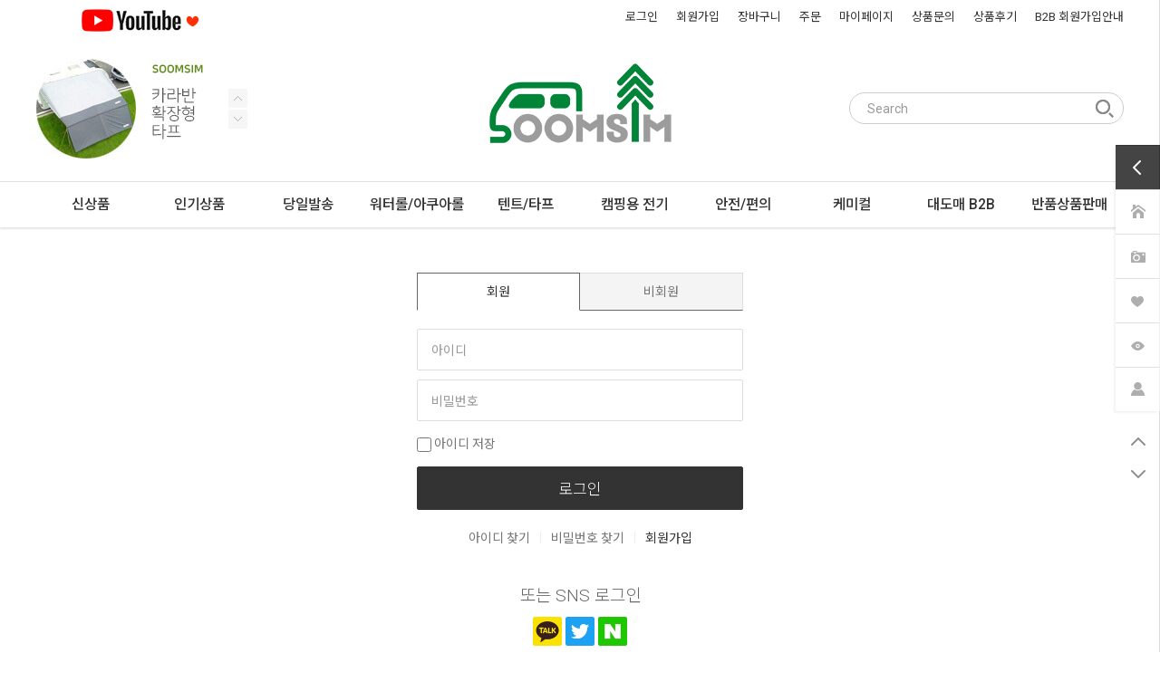

--- FILE ---
content_type: text/html; charset=utf-8
request_url: https://soomsim.com/goods/catalog?code=0022
body_size: 19
content:
<script nonce="ubxa7dEx6ga21UB3BgQHf+DusS613jShVDmdA9rJJVc=">alert('해당 카테고리에 접근권한이 없습니다.')</script><script nonce="ubxa7dEx6ga21UB3BgQHf+DusS613jShVDmdA9rJJVc=">self.document.location.replace('/member/login?return_url=/goods/catalog?code=0022')</script>

--- FILE ---
content_type: text/html; charset=UTF-8
request_url: https://soomsim.com/member/login?return_url=/goods/catalog?code=0022
body_size: 68056
content:
<!-- ================= #HTML_HEADER :: START. 파일위치 : _modules/common/html_header.html ================= -->
<!-- ++++++++++++++++++++++++++++++++++++++++++++++++++++
@@ #HTML_HEADER @@
- 파일위치 : [스킨폴더]/_modules/common/html_header.html
++++++++++++++++++++++++++++++++++++++++++++++++++++ -->
<!doctype html>
<html xmlns="http://www.w3.org/1999/xhtml" lang="ko" xml:lang="ko"  xmlns:fb="http://ogp.me/ns/fb#"  xmlns:og="http://ogp.me/ns#">
<head prefix="og: http://ogp.me/ns# fb: http://ogp.me/ns/fb# website: http://ogp.me/ns/fb/website#">
<meta http-equiv="X-UA-Compatible" content="IE=edge" />
<meta charset="utf-8">
<script nonce="vRdDbzoLEJQCKchHqbAUP6RGlR2+uEBf7X1tBGstGT4=">window.Firstmall = window.Firstmall || {};
window.Firstmall.Config = {"Environment":{"MobileMode":true,"SetMode":null,"Language":"KR","isAdmin":false,"isSellerAdmin":false,"isUser":false,"Currency":{"Basic":{"Id":"KRW","Symbol":"원","Position":"after"},"Skin":{"Id":"KRW","Symbol":"원","Position":"after"}},"serviceLimit":{"H_FR":false,"H_AD":false,"H_NFR":true},"OperationType":"light","Protocol":"https","CacheBreaker":"afe0eba294279d50c8408292d8af4a8f517cd1d6"},"Security":{"PreventDrag":false,"PreventContextMenu":false,"MemberLogoutLimit":"60"},"Search":{"AutoComplete":true,"Suggest":false}};
(function(){ var aliases = {"gl_operation_type":window.Firstmall.Config.Environment.OperationType,"gl_mobile_mode":window.Firstmall.Config.Environment.MobileMode,"gl_set_mode":window.Firstmall.Config.Environment.SetMode,"gl_language":window.Firstmall.Config.Environment.Language,"gl_basic_currency":window.Firstmall.Config.Environment.Currency.Basic.Id,"gl_skin_currency":window.Firstmall.Config.Environment.Currency.Skin.Id,"gl_basic_currency_symbol":window.Firstmall.Config.Environment.Currency.Basic.Symbol,"gl_basic_currency_symbol_position":window.Firstmall.Config.Environment.Currency.Basic.Position,"gl_protocol":window.Firstmall.Config.Environment.Protocol+"://","gl_broadcast":window.Firstmall.Config.Environment.Broadcast}; for(var attr in aliases) { window[attr] = aliases[attr]; }})();</script>
<!-- <meta http-equiv="Content-Security-Policy" content="upgrade-insecure-requests" />  -->
<meta name="viewport" content="width=device-width, initial-scale=1.0, minimum-scale=1.0, maximum-scale=1.0">
<meta http-equiv="Content-Script-Type" content="text/javascript" />
<meta http-equiv="Content-Style-Type" content="text/css" />
<title>숨쉼닷컴 _ 캠핑용품은 숨쉼에서</title>

	<!-- SEO 설정이 있을경우 -->
	<meta name="Robots" content="index,follow" />
<meta name="title" content="숨쉼닷컴 _ 캠핑용품은 숨쉼에서" />
<meta name="author" content="숨쉼닷컴" />
<meta name="description" content="캠핑용품, 카라반, 모터홈 등 캠핑라이프 전문회사, 알브이모터스의 브랜드 숨쉼" />
<meta name="keywords" content="캠핑용품,카라반,모터홈,차박,차박캠핑,탠트,카라반용품" />

<meta property="og:url" content="https://soomsim.com/member/login?return_url=/goods/catalog?code=0022" />
<meta property="og:site_name" content="숨쉼닷컴" />
<meta property="og:title" content="숨쉼닷컴 _ 캠핑용품은 숨쉼에서" />
	<meta property="og:description" content="캠핑용품, 카라반, 모터홈 등 캠핑라이프 전문회사, 알브이모터스의 브랜드 숨쉼" />

<meta property="og:type" content="website" />

<meta property="og:image" content="https://soomsim.com/data/icon/favicon/snslogo.png?1769085635"  />
<link rel="image_src" href="https://soomsim.com/data/icon/favicon/snslogo.png?1769085635"/>

<!-- 구글 웹폰트 -->
<link href="https://fonts.googleapis.com/css?family=Noto+Sans+KR:100,300,400,500,700&amp;subset=korean" rel="stylesheet">
<link href="https://fonts.googleapis.com/css?family=Roboto:100,300,400,500,700" rel="stylesheet">

<link rel="stylesheet" type="text/css" href="/data/skin/responsive_pet_familiar_gl/css/jqueryui/black-tie/jquery-ui-1.8.16.custom.css" />
<link rel="stylesheet" type="text/css" href="/app/javascript/plugin/slick/slick.css"><!-- 반응형 슬라이드 -->
<link rel="stylesheet" type="text/css" href="/data/design/goods_info_style.css"><!-- 상품디스플레이 CSS -->
<link rel="stylesheet" type="text/css" href="/data/design/goods_info_user.css"><!-- ++++++++++++ 상품디스플레이 사용자/제작자 CSS ++++++++++++ -->
<link rel="stylesheet" type="text/css" href="/data/skin/responsive_pet_familiar_gl/css/lib.css" />
<link rel="stylesheet" type="text/css" href="/data/skin/responsive_pet_familiar_gl/css/common.css?v=20260122" />
<link rel="stylesheet" type="text/css" href="/data/skin/responsive_pet_familiar_gl/css/board.css" />
<link rel="stylesheet" type="text/css" href="/data/skin/responsive_pet_familiar_gl/css/buttons.css" />
<link rel="stylesheet" type="text/css" href="/data/skin/responsive_pet_familiar_gl/css/mobile_pagination.css" />
<link rel="stylesheet" type="text/css" href="/link/css?k=quickdesign&v=20260122214035" /><!-- Quick Design CSS -->
<link rel="stylesheet" type="text/css" href="/data/skin/responsive_pet_familiar_gl/css/broadcast.css" /> 
<link rel="stylesheet" type="text/css" href="/data/skin/responsive_pet_familiar_gl/css/user.css" /><!-- ++++++++++++ 스킨 사용자/제작자 CSS ++++++++++++ -->
<link rel="stylesheet" href="/app/javascript/plugin/touchSlider/swiper.css" />
<!-- /CSS -->
<link rel="stylesheet" type="text/css" href="/app/javascript/plugin/jquery_swipe/jquery_swipe.css" />

<!-- 파비콘 -->
    <link rel="shortcut icon" href="https://soomsim.com//data/icon/favicon/faviconFile.ico" />

<!-- 자바스크립트 -->
<script src="/app/javascript/jquery/jquery.min.js"></script>
<script src="/app/javascript/jquery/jquery-ui.min.js"></script>
<script src="/app/javascript/plugin/jquery.poshytip.min.js"></script>
<script src="/app/javascript/plugin/jquery.activity-indicator-1.0.0.min.js"></script>
<script src="/app/javascript/plugin/jquery.cookie.js"></script>
<script src="/app/javascript/plugin/jquery.slides.min.js"></script>
<script src="/app/javascript/plugin/jquery.placeholder.js"></script>
<script src="/app/javascript/plugin/validate/jquery.validate.js"></script>
<script src="/app/javascript/plugin/ezmark/js/jquery.ezmark.min.js"></script>
<script src="/app/javascript/plugin/custom-select-box.js"></script>
<script src="/app/javascript/plugin/custom-mobile-pagination.js"></script>
<script src="/app/javascript/plugin/slick/slick.min.js"></script>
<script src="/app/javascript/plugin/jquery_swipe/jquery.event.swipe.js"></script>
<script src="/app/javascript/plugin/touchSlider/swiper.js"></script>


<script>
var REQURL = '/member/login?return_url=/goods/catalog?code=0022';
var WINDOWWIDTH = window.innerWidth;
// sns 만14세 동의 체크 변수
var kid_agree = "";
</script>


<style type="text/css">

/* 레이아웃설정 폰트 적용 */
#layout_body body,
#layout_body table,
#layout_body div,
#layout_body input,
#layout_body textarea,
#layout_body select,
#layout_body span
{
}

/* 레이아웃설정 스크롤바색상 적용 */
</style>

<!--[ 네이버 공통유입 스크립트 ]-->
<script type="text/javascript" src="https://wcs.naver.net/wcslog.js"></script><script type="text/javascript">
	if(!wcs_add) var wcs_add = {};
	wcs_add["wa"] = "s_3fcfe1d3df46";
		wcs.checkoutWhitelist = ["soomsim.com","www.soomsim.com"]; // 체크아웃 White list가 있을 경우
			wcs.inflow('soomsim.com');
			/*
	var inflowParam = wcs.getMileageInfo();
	var naver_mileage_ba = 0;
	var naver_mileage_aa = 0;
	if (inflowParam != false) {
		naver_mileage_ba = wcs.getBaseAccumRate();
		naver_mileage_aa = wcs.getAddAccumRate();
	}
	*/
		$(window).load(function() {
		wcs_do(); // 로그 수집 함수 (페이지 로딩후 실행됩니다)
	});
</script>


<!-- /자바스크립트 -->
<script src="/app/javascript/js/dev-tools.js?v=afe0eba294279d50c840"></script><script src="/app/javascript/js/goods-display_mobile.js?v=afe0eba294279d50c840"></script><script src="/app/javascript/js/design.js?v=afe0eba294279d50c840"></script><script src="/app/javascript/js/common.js?v=afe0eba294279d50c840"></script><script src="/app/javascript/js/common-mobile.js?v=afe0eba294279d50c840"></script><script src="/app/javascript/js/front-layout.js?v=afe0eba294279d50c840"></script><script src="/app/javascript/js/base64.js?v=afe0eba294279d50c840"></script><script src="/app/javascript/js/skin-responsive.js?v=afe0eba294279d50c840"></script><script src="/data/js/language/L10n_KR.js?v=afe0eba294279d50c840"></script><script src="/data/skin/responsive_pet_familiar_gl/common/jquery.event.drag-1.5.min.js?v=afe0eba294279d50c840"></script><script src="/data/skin/responsive_pet_familiar_gl/common/jquery.touchSlider.js?v=afe0eba294279d50c840"></script><script src="/data/skin/responsive_pet_familiar_gl/common/responsive.js?v=afe0eba294279d50c840"></script><script src="/data/skin/responsive_pet_familiar_gl/common/script.js?v=afe0eba294279d50c840"></script><script src="/data/skin/responsive_pet_familiar_gl/common/search_ver2.js?v=afe0eba294279d50c840"></script><script src="/data/skin/responsive_pet_familiar_gl/common/user.js?v=afe0eba294279d50c840"></script><script src="/app/javascript/plugin/jquery.bxslider.js?v=afe0eba294279d50c840"></script>
</head>

<body>


<!-- ================= #HTML_HEADER :: END. 파일위치 : _modules/common/html_header.html ================= -->

<!--[ 디자인모드 호출 스크립트]-->

<!--[ 모바일쇼핑몰 디자인모드시 화면 구성 ]-->

<style>
#layout_body {
background-color:#ffffff;}
#layer_pay {position:absolute;top:0px;width:100%;height:100%;background-color:#ffffff;text-align:center;z-index:999999;}
#payprocessing {text-align:center;position:absolute;width:100%;top:150px;z-index:99999999px;}
</style>

<div id="wrap" style="background-color:#ffffff">
	<!-- ================= 어사이드 :: START. 파일위치 : _modules/common/layout_side.html (비동기 로드) ================= -->
	<div id="layout_side" class="layout_side"></div>
	<!-- ================= 어사이드 :: END. 파일위치 : _modules/common/layout_side.html (비동기 로드) ================= -->
	<a href="javascript:;" id="side_close" class="side_close">어사이드 닫기</a>

	<div id="layout_wrap" class="layout_wrap">
		<!-- ================= #LAYOUT_HEADER :: START. 파일위치 : layout_header/standard.html (default) ================= -->
<!-- ++++++++++++++++++++++++++++++++++++++++++++++++++++
@@ #LAYOUT_HEADER @@
- 파일위치 : [스킨폴더]/layout_header/standard.html
++++++++++++++++++++++++++++++++++++++++++++++++++++ -->


<!-- //띠배너 -->

<div id="layout_header" class="layout_header">
	<div class="util_wrap">
		<div class="resp_wrap">
			<!-- language -->
			<div class="language hide">
				<a class="select_list" id="select_main" href="http://soomsim.com">
					<span class='language_country_img language_country_img_KR'></span>
					Korea
					<span class="sel_arrow"></span>
				</a>
				<ul class="optionSub" style="position:relative;display:none;">
				</ul>
			</div>

			<!-- bookmark -->
			<!-- <a class="bookmark" href="javascript:;"  onclick="bookmarksite('http://soomsim.com/main/index', '숨쉼닷컴')" title="북마크"><img src="/data/skin/responsive_pet_familiar_gl/images/design_resp/icon_bookmark2.png" alt="bookmark" /><span designElement="text">북마크</span></a> -->
			<a class="youtube" href="https://www.youtube.com/channel/UCUSMuQg_O22nI60C3i7oC3g" title="YOUTUBE" target="_blank">
			<a href='https://www.youtube.com/channel/UCc-xv6oDLIzJf8UNTcusjzg' target='_blank'><img src="/data/skin/responsive_pet_familiar_gl/images/common/top_youtube.png" title="YOUTUBE" alt="YOUTUBE" style="margin-top:10px;" /></a><!-- <span designElement="text">YOUTUBE</span> --></a>

			<ul class="util_wrap_menu2">
				<li><a href="/member/login" designElement="text" textIndex="5"  textTemplatePath="cmVzcG9uc2l2ZV9wZXRfZmFtaWxpYXJfZ2wvbGF5b3V0X2hlYWRlci9zdGFuZGFyZC5odG1s" >로그인</a></li>
				<li>
					<a href="/member/agreement" designElement="text" textIndex="6"  textTemplatePath="cmVzcG9uc2l2ZV9wZXRfZmFtaWxpYXJfZ2wvbGF5b3V0X2hlYWRlci9zdGFuZGFyZC5odG1s" >회원가입</a>
				</li>
				<li class="respCartArea"><a href="/order/cart"><span designElement="text" textIndex="7"  textTemplatePath="cmVzcG9uc2l2ZV9wZXRfZmFtaWxpYXJfZ2wvbGF5b3V0X2hlYWRlci9zdGFuZGFyZC5odG1s" >장바구니</span></a></li>
        <li><a href="/mypage/order_catalog" designElement="text" textIndex="8"  textTemplatePath="cmVzcG9uc2l2ZV9wZXRfZmFtaWxpYXJfZ2wvbGF5b3V0X2hlYWRlci9zdGFuZGFyZC5odG1s" >주문</a></li>
        <li><a href="/mypage" designElement="text" textIndex="9"  textTemplatePath="cmVzcG9uc2l2ZV9wZXRfZmFtaWxpYXJfZ2wvbGF5b3V0X2hlYWRlci9zdGFuZGFyZC5odG1s" >마이페이지</a></li>
				<li><a href="../board/?id=goods_qna" designElement="text" textIndex="10"  textTemplatePath="cmVzcG9uc2l2ZV9wZXRfZmFtaWxpYXJfZ2wvbGF5b3V0X2hlYWRlci9zdGFuZGFyZC5odG1s" ><!-- <a href="/service/cs" designElement="text"> -->상품문의</a></li>
				<li><a href="../board/?id=goods_review" designElement="text" textIndex="11"  textTemplatePath="cmVzcG9uc2l2ZV9wZXRfZmFtaWxpYXJfZ2wvbGF5b3V0X2hlYWRlci9zdGFuZGFyZC5odG1s" >상품후기</a></li>
				<li><a href="../page/index?tpl=service%2Fb2b_guide.html" designElement="text" textIndex="12"  textTemplatePath="cmVzcG9uc2l2ZV9wZXRfZmFtaWxpYXJfZ2wvbGF5b3V0X2hlYWRlci9zdGFuZGFyZC5odG1s" >B2B 회원가입안내</a></li>
				<!-- <li><a href="../board/?id=bulkorder" designElement="text">대량구매</a></li> -->
			</ul>
		</div>
	</div>

	<div class="logo_wrap">
		<div class="resp_wrap">
			<!-- logo -->
			<h1 class="logo_area">
				<a href='/main/index' target='_self'><img src="https://soomsim.com/data/skin/responsive_pet_familiar_gl/images/design_resp/logo.png?dummy=20260122214035" title="숨쉼닷컴" alt="숨쉼닷컴"></a>
			</h1>

			<!-- 햄버거 버튼 -->
			<div class="resp_top_hamburger">
				<a href="#category"><b>aside menu</b></a>
			</div>

			<!-- +++++++++++++++++++++++++ 검색 리뉴얼 +++++++++++++++++++++++++++++ -->
			<div id="searchModule" class="resp_top_search">
				<a href="javascript:void(0)" id="btnSearchV2" class="btn_search_open">검색</a>
				<div id="searchVer2" class="search_ver2">
					<div class="search_new">
						<!-- ------- 검색 입력 ------- -->
						<form name="topSearchForm" id="topSearchForm" action="/goods/search">
						<div class="input_area">
							<div class="cont">
								<label class="search_box"><input type="text" name="search_text" id="searchVer2InputBox" class="search_ver2_input_box" placeholder="Search" autocomplete="off" /></label>
								<button type="submit" class="search"></button>
								<button type="button" class="close searchModuleClose"></button>
							</div>
						</div>
						</form>
						<!-- ------- 페이지별 기본 검색 ------- -->
						<!-- ------- //검색 입력 ------- -->
						<div class="contetns_area" style="display:none;">
						<!-- ------- 최근 검색어, 최근본 상품 ------- -->
							<div id="recentArea" class="recent_area">
								<ul class="tab_btns">
									<li class="on"><a href="#recent-searched-list">최근 검색어</a></li>
									<li><a href="#recent-item-list">최근본 상품</a></li>
								</ul>
								<!-- 최근 검색어 -->
								<div id="recent-searched-list" class="tab_contents">
									<ul id="recentSearchedList" class="searching_list">
										<li class="recent_search_item popular_search_item">
											<a class="searched_item" href="javascript:void(0)">벤트펜</a>
										</li>
										<li class="recent_search_item popular_search_item">
											<a class="searched_item" href="javascript:void(0)">열선패드</a>
										</li>
										<li class="recent_search_item popular_search_item">
											<a class="searched_item" href="javascript:void(0)">벤트</a>
										</li>
										<li class="recent_search_item popular_search_item">
											<a class="searched_item" href="javascript:void(0)">스토브</a>
										</li>
										<li class="recent_search_item popular_search_item">
											<a class="searched_item" href="javascript:void(0)">로봇청소기</a>
										</li>
										<li class="no_data">최근검색어가 없습니다.</li>
									</ul>
									<div id="recentSearchedGuide" class="no_data" style="display:none;">최근 검색어 저장 기능이 꺼져있습니다.</div>
									<ul class="tab_foot_menu">
										<li class="menu_item">
											<a href="javascript:void(0)" data-value="all" onclick="searchRecentRemove(this)">전체삭제</a>
											<a class="btnRecentAuto off" href="javascript:void(0)">자동저장 끄기</a>
											<a class="btnRecentAuto on" href="javascript:void(0)" style="display:none;">자동저장 <span class="importcolor">켜기</span></a>
										</li>
										<li class="search_close searchModuleClose"><a href="javascript:void(0)">닫기</a></li>
									</ul>
								</div>
								<!-- //최근 검색어 -->
								<!-- 최근본 상품 -->
								<div id="recent-item-list" class="tab_contents" style="display:none;">
									<ul class="recent_item_list">
										<li class="no_data" style="display:none;">최근본 상품이 없습니다.</li>
									</ul>
									<ul class="tab_foot_menu">
										<li class="swiper_guide">
											<span class="to_left">&lt;</span>
											<span class="to_right">&gt;</span>
										</li>
										<li class="search_close searchModuleClose"><a href="javascript:void(0)">닫기</a></li>
									</ul>
								</div>
								<!-- //최근본 상품 -->
							</div>
						<!-- ------- //최근 검색어, 최근본 상품 ------- -->

						<!-- ------- 검색어 자동완성 ------- -->
							<div id="autoCompleteArea" class="autocomplete_area" style="display:none;">

								<!-- 검색어 자동완성 - 검색어 -->
								<div class="autocomplete_searching">
									<ul id="autoCompleteList" class="searching_list">
									</ul>

									<div id="autoCompleteGuide" class="no_data" style="display:none;">자동완성 기능이 꺼져있습니다</div>

									<ul class="tab_foot_menu">
										<li class="menu_item">
											<a class="btnAutoComplete off" href="javascript:void(0)">자동완성 끄기</a>
											<a class="btnAutoComplete on" href="javascript:void(0)" style="display:none;">자동완성 <span class="importcolor">켜기</span></a>
										</li>
										<li class="search_close searchModuleClose"><a href="javascript:void(0)">닫기</a></li>
									</ul>
								</div>
								<!-- //검색어 자동완성 - 검색어 -->

								<!-- 검색어 자동완성 - 배너( 추천상품 ) -->
								<div id="autoCompleteBanner" class="autocomplete_banner">
									<h5 class="title">추천 상품</h5>
									<ul id="autocompleteBannerList" class="banner_list">
									</ul>
								</div>
								<!-- //검색어 자동완성 - 배너( 추천상품 ) -->
							</div>
						<!-- ------- //검색어 자동완성 ------- -->
						</div>
					</div>
				</div>
			</div>
			<!-- +++++++++++++++++++++++++ //검색 리뉴얼 +++++++++++++++++++++++++++++ -->

			<!-- 장바구니( 1023px 이하에서 노출됨 ) -->
			<a href="/order/cart" class="resp_top_cart"><span class="cart_cnt2">0</span></a>

			<!-- 슬라이드 배너 영역 (light_style_1_2) :: START -->
			<div class="gnb_bnr_slide gnb_bnr_slide_02 slider_before_loading">
				<div class="slider_gon">
					<!-- 슬라이드 배너 데이터 영역 :: START -->	<div class="light_style_1_2 designBanner" designElement="banner" templatePath="member/login.html" bannerSeq="2"><div class="sslide"><a class="slink" href="../goods/view?no=60" target="_self"><img class="simg" src="/data/skin/responsive_pet_familiar_gl/images/banner/2/images_1.jpg" /></a></div><div class="sslide"><a class="slink" href="../goods/search?osearchtext=%EB%B2%A4%ED%8A%B8%ED%8E%9C&page=1&searchMode=search&per=40&sorting=ranking&filter_display=lattice" target="_self"><img class="simg" src="/data/skin/responsive_pet_familiar_gl/images/banner/2/images_2.jpg" /></a></div>	</div><!-- 슬라이드 배너 데이터 영역 :: END -->
				</div>
			</div>
			<script type="text/javascript">
			$(function() {
				$('.light_style_1_2').slick({
					autoplay: true,
					vertical: true,
					speed: 400,
					autoplaySpeed: 6000,
				});
			});
			</script>
			<!-- 슬라이드 배너 영역 (light_style_1_2) :: END -->
		</div>
	</div>
	<!-- //로고 영역 -->


	<!-- +++++++++++ 카테고리 메뉴( 카테고리 메뉴를 미노출 하실 분은 style="display:none;" 처리 하세요. ex) id="cateSwiper" class="nav_wrap" style="display:none;" ) +++++++++++ -->
	<div id="cateSwiper" class="nav_wrap">
		<div class="resp_wrap">
			<div class="nav_category_area">
				<div class="designCategoryNavigation">
					<ul class="respCategoryList">

						<li class="custom_nav_link" >
							<a class="categoryDepthLink" designElement="text" textIndex="13"  textTemplatePath="cmVzcG9uc2l2ZV9wZXRfZmFtaWxpYXJfZ2wvbGF5b3V0X2hlYWRlci9zdGFuZGFyZC5odG1s"  href="/goods/new_arrivals"><em><span style="color:#333333">신상품</span></em></a>
						</li>

						<li class="custom_nav_link" >
							<a class="categoryDepthLink" designElement="text" textIndex="14"  textTemplatePath="cmVzcG9uc2l2ZV9wZXRfZmFtaWxpYXJfZ2wvbGF5b3V0X2hlYWRlci9zdGFuZGFyZC5odG1s"  href="/goods/best"><em><span style="color:#333333">인기상품</span></em></a>
						</li>

						<li class="custom_nav_link" >
							<a class="categoryDepthLink" designElement="text" textIndex="15"  textTemplatePath="cmVzcG9uc2l2ZV9wZXRfZmFtaWxpYXJfZ2wvbGF5b3V0X2hlYWRlci9zdGFuZGFyZC5odG1s"  href="/goods/catalog?code=0021"><em><span style="color:#333333">당일발송</span></em></a>
						</li>

						<li class="nav_category_all" style="display:none">
							<!-- 전체 카테고리 버튼 class 네임 : 'categoryAllBtn', 전체 브랜드 : 'brandAllBtn', 전체 지역 : 'locationAllBtn' -->
							<!-- 전체 카테고리 로딩 파일위치 : [스킨폴더]/_modules/category/all_navigation.html -->
							<a class="hand categoryAllBtn" designElement="text" textIndex="16"  textTemplatePath="cmVzcG9uc2l2ZV9wZXRfZmFtaWxpYXJfZ2wvbGF5b3V0X2hlYWRlci9zdGFuZGFyZC5odG1s"  title="전체 카테고리">ALL</a>
						</li>
						<!-- 카테고리 네비게이션. 파일위치 : [스킨폴더]/_modules/category/category_gnb.html -->
						<!-- 참고) 브랜드: showBrandLightNavigation(), 지역: showLocationLightNavigation() -->
						<!-- ++++++++++++++++++++++++++++++++++++++++++++++++++++
@@ 카테고리 네비게이션 @@
- 파일위치 : [스킨폴더]/_modules/category/category_gnb.html
- 현재 3뎁스까지 노출 가능
++++++++++++++++++++++++++++++++++++++++++++++++++++ -->

<!--somini-->
	<li class="categoryDepth1">
		<a class="categoryDepthLink designElement" designelement="category" href="/goods/catalog?code=0008"><em>워터롤/아쿠아롤</em></a>
		<div class="categorySub">
			<div class="categorySubWrap">
				<ul class="categoryDepth2">
					<li class="categorySubDepth">
						<a href="/goods/catalog?code=00080001">워터롤</a>
					</li>
					<li class="categorySubDepth">
						<a href="/goods/catalog?code=00080005">아쿠아롤</a>
					</li>
					<li class="categorySubDepth">
						<a href="/goods/catalog?code=00080003">필터</a>
					</li>
					<li class="categorySubDepth">
						<a href="/goods/catalog?code=00080002">펌프</a>
					</li>
					<li class="categorySubDepth">
						<a href="/goods/catalog?code=00080004">동파방지 열선패드</a>
					</li>
				</ul>
			</div>
		</div>
	</li>
<!--somini-->
	<li class="categoryDepth1">
		<a class="categoryDepthLink designElement" designelement="category" href="/goods/catalog?code=0009"><em>텐트/타프</em></a>
		<div class="categorySub">
			<div class="categorySubWrap">
				<ul class="categoryDepth2">
					<li class="categorySubDepth">
						<a href="/goods/catalog?code=00090001">텐트</a>
					</li>
					<li class="categorySubDepth">
						<a href="/goods/catalog?code=00090002">타프</a>
					</li>
				</ul>
			</div>
		</div>
	</li>
<!--somini-->
	<li class="categoryDepth1">
		<a class="categoryDepthLink designElement" designelement="category" href="/goods/catalog?code=0010"><em>캠핑용 전기</em></a>
		<div class="categorySub">
			<div class="categorySubWrap">
				<ul class="categoryDepth2">
					<li class="categorySubDepth">
						<a href="/goods/catalog?code=00100001">카라반/캠핑카</a>
					</li>
					<li class="categorySubDepth">
						<a href="/goods/catalog?code=00100002">온열매트</a>
					</li>
					<li class="categorySubDepth">
						<a href="/goods/catalog?code=00100004">쿨링벤트펜</a>
					</li>
					<li class="categorySubDepth">
						<a href="/goods/catalog?code=00100003">동파방지 열선패드</a>
					</li>
				</ul>
			</div>
		</div>
	</li>
<!--somini-->
	<li class="categoryDepth1">
		<a class="categoryDepthLink designElement" designelement="category" href="/goods/catalog?code=0011"><em>안전/편의</em></a>
		<div class="categorySub">
			<div class="categorySubWrap">
				<ul class="categoryDepth2">
					<li class="categorySubDepth">
						<a href="/goods/catalog?code=00110005">화로대</a>
					</li>
					<li class="categorySubDepth">
						<a href="/goods/catalog?code=00110003">테이블</a>
					</li>
					<li class="categorySubDepth">
						<a href="/goods/catalog?code=00110001">카라반/캠핑카</a>
					</li>
					<li class="categorySubDepth">
						<a href="/goods/catalog?code=00110002">온열매트</a>
					</li>
					<li class="categorySubDepth">
						<a href="/goods/catalog?code=00110004">워터롤/아쿠아롤</a>
					</li>
					<li class="categorySubDepth">
						<a href="/goods/catalog?code=00110006">동파방지 열선패드</a>
					</li>
					<li class="categorySubDepth">
						<a href="/goods/catalog?code=00110007">필터</a>
					</li>
					<li class="categorySubDepth">
						<a href="/goods/catalog?code=00110008">기타</a>
					</li>
				</ul>
			</div>
		</div>
	</li>
<!--somini-->
	<li class="categoryDepth1">
		<a class="categoryDepthLink designElement" designelement="category" href="/goods/catalog?code=0012"><em>케미컬</em></a>
		<div class="categorySub">
			<div class="categorySubWrap">
				<ul class="categoryDepth2">
					<li class="categorySubDepth">
						<a href="/goods/catalog?code=00120001">연료</a>
					</li>
					<li class="categorySubDepth">
						<a href="/goods/catalog?code=00120002">기타</a>
					</li>
				</ul>
			</div>
		</div>
	</li>
<!--somini-->
<!--somini-->
	<li class="categoryDepth1">
		<a class="categoryDepthLink designElement" designelement="category" href="/goods/catalog?code=0022"><em>대도매 B2B </em></a>
	</li>
<!--somini-->
	<li class="categoryDepth1">
		<a class="categoryDepthLink designElement" designelement="category" href="/goods/catalog?code=0023"><em>반품상품판매</em></a>
	</li>

						<!-- //카테고리 네비게이션 -->
						
						<!-- <li class="custom_nav_link">
							<a class="categoryDepthLink" designElement="text" href="/goods/best"><em>베스트상품</em></a>
						</li> -->
						<!-- <li class="custom_nav_link">
							<a class="categoryDepthLink" designElement="text" href="/goods/brand_main"><em>BRANDS</em></a>
						</li>
						<li class="custom_nav_link">
							<a class="categoryDepthLink" designElement="text" href="/promotion/event"><em>EVENT</em></a>
						</li>
						<li class="custom_nav_link">
							<a class="categoryDepthLink" designElement="text" href="/board/?id=custom_bbs2"><em>STORY</em></a>
						</li> -->
					</ul>
				</div>
			</div>
		</div>
	</div>
	<!-- +++++++++++ //카테고리 메뉴 +++++++++++ -->

	<!-- 카테고리 전체 네비게이션 팝업 START -->
	<div id="categoryAll_wrap" class="categoryAll_wrap" style="display:none;">
		<div class="categoryAllContainer"><!-- 로딩 파일위치 : [스킨폴더]/_modules/category/all_navigation.html --></div>
	</div>
	<!-- 카테고리 전체 네비게이션 팝업 END -->

	<!-- 브랜드 전체 네비게이션 팝업 START -->
	<div id="brandAll_wrap" class="brandAll_wrap" style="display:none;">
		<div class="brandAllContainer"><!-- 로딩 파일위치 : [스킨폴더]/_modules/brand/all_navigation.html --></div>
	</div>
	<!-- 브랜드 전체 네비게이션 팝업 END -->

	<!-- 지역 전체 네비게이션 팝업 START -->
	<div id="locationAll_wrap" class="locationAll_wrap" style="display:none;">
		<div class="locationAllContainer"><!-- 로딩 파일위치 : [스킨폴더]/_modules/location/all_navigation.html --></div>
	</div>
	<!-- 지역 전체 네비게이션 팝업 END -->

    <!-- ------- 우측 사이드바 인클루드. 파일위치 : [스킨폴더]/_modules/common/scroll_right.html ------- -->
<div id="rightQuickMenuWrap" class="rightQuickMenuWrap2" style="right:-220px;">
    <div class="outside_menu">
		<ul class="menu1">
			<li class="close"><a href="javascript:void(0);" class="rightQuick_close"><img src="/data/skin/responsive_pet_familiar_gl/images/design_resp/right_quick_close.png" alt="close" /></a></li>
			<li class="open"><a href="javascript:void(0);" class="rightQuick_open"><img src="/data/skin/responsive_pet_familiar_gl/images/design_resp/right_quick_open.png" alt="open" /></a></li>
			<li><a title="HOME" href="/"><img src="/data/skin/responsive_pet_familiar_gl/images/design_resp/right_quick_menu1.png" alt="홈" /></a></li>
			<li><a title="상품 후기" href="/board/?id=goods_review"><img src="/data/skin/responsive_pet_familiar_gl/images/design_resp/right_quick_menu2.png" alt="상품 후기" /></a></li>
			<li><a title="찜한 상품" href="/mypage/wish"><img src="/data/skin/responsive_pet_familiar_gl/images/design_resp/right_quick_menu3.png" alt="찜한 상품" /></a></li>
			<li id="recentViewBtn"><a title="최근 본 상품" href="javascript:void(0);"><img src="/data/skin/responsive_pet_familiar_gl/images/design_resp/right_quick_menu4.png" alt="최근 본 상품" /></a></li>
			<li><a title="마이페이지" href="/mypage/index"><img src="/data/skin/responsive_pet_familiar_gl/images/design_resp/right_quick_menu5.png" alt="마이페이지" /></a></li>
		</ul>
        <!-- //열고 & 닫기 -->
		<ul class="menu2">
			<li><a href="javascript:void(0);" onclick="$('html,body').animate({scrollTop:0},'slow');" title="to Top"><img src="/data/skin/responsive_pet_familiar_gl/images/design_resp/btn_quick_top.png" alt="TOP" /></a></li>
			<li><a href="javascript:void(0);" onclick="$('html,body').animate({scrollTop:$(document).height()},'slow');" title="to Bottom"><img src="/data/skin/responsive_pet_familiar_gl/images/design_resp/btn_quick_btm.png" alt="BOTTOM" /></a></li>
		</ul>
        <!-- //to top & to bottom -->
	</div>

	<div class="right_wrap">
        <h3><span designElement="text" textIndex="1"  textTemplatePath="cmVzcG9uc2l2ZV9wZXRfZmFtaWxpYXJfZ2wvX21vZHVsZXMvY29tbW9uL3Njcm9sbF9yaWdodC5odG1s" >COMMUNITY</span></h3>
        <ul class="inner_menu1">
			<li><a href="/board/?id=notice" designElement="text" textIndex="2"  textTemplatePath="cmVzcG9uc2l2ZV9wZXRfZmFtaWxpYXJfZ2wvX21vZHVsZXMvY29tbW9uL3Njcm9sbF9yaWdodC5odG1s" >NOTICE</a></li>
            <li><a href="/board/?id=faq" designElement="text" textIndex="3"  textTemplatePath="cmVzcG9uc2l2ZV9wZXRfZmFtaWxpYXJfZ2wvX21vZHVsZXMvY29tbW9uL3Njcm9sbF9yaWdodC5odG1s" >FAQ</a></li>
			<li><a href="/board/?id=goods_qna" designElement="text" textIndex="4"  textTemplatePath="cmVzcG9uc2l2ZV9wZXRfZmFtaWxpYXJfZ2wvX21vZHVsZXMvY29tbW9uL3Njcm9sbF9yaWdodC5odG1s" >Q&amp;A</a></li>
			<li><a href="/board/?id=goods_review" designElement="text" textIndex="5"  textTemplatePath="cmVzcG9uc2l2ZV9wZXRfZmFtaWxpYXJfZ2wvX21vZHVsZXMvY29tbW9uL3Njcm9sbF9yaWdodC5odG1s" >REVIEW</a></li>
<li><a href="/board/?id=bulkorder" designElement="text" textIndex="6"  textTemplatePath="cmVzcG9uc2l2ZV9wZXRfZmFtaWxpYXJfZ2wvX21vZHVsZXMvY29tbW9uL3Njcm9sbF9yaWdodC5odG1s" >BULKORDER</a></li>		</ul>
        <!-- //게시판-->
        
        <div id="rightQuickMenu" class="rightQuickMenu hide">
			<div class="right_item_recent">
				<div class="right_itemList">
					<h3><span designElement="text" textIndex="7"  textTemplatePath="cmVzcG9uc2l2ZV9wZXRfZmFtaWxpYXJfZ2wvX21vZHVsZXMvY29tbW9uL3Njcm9sbF9yaWdodC5odG1s" >TODAY VIEW</span> <span id="right_recent_total">0</span></h3>
					<ul></ul>
					<div id="right_page_div" class="right_quick_paging">
						<a href="javascript:void(0);" class="right_quick_btn_prev"><img src="/data/skin/responsive_pet_familiar_gl/images/design_resp/right_quick_menu_left_icon.png" alt="prev" /></a>
						<div class="right_page_box"><span class="right_quick_current_page bold"></span><span class="right_quick_separation">/</span><span class="right_quick_total_page"></span></div>
						<a href="javascript:void(0);" class="right_quick_btn_next"><img src="/data/skin/responsive_pet_familiar_gl/images/design_resp/right_quick_menu_right_icon.png" alt="next" /></a>
					</div>
				</div>
			</div>
		</div>
        <!-- //최근본상품 -->

		<h3><span designElement="text" textIndex="8"  textTemplatePath="cmVzcG9uc2l2ZV9wZXRfZmFtaWxpYXJfZ2wvX21vZHVsZXMvY29tbW9uL3Njcm9sbF9yaWdodC5odG1s" >CS CENTER</span></h3>
		<ul class="right_menu1">
			<li class="phone">02-495-2750</li>
			<li><span designElement="text" textIndex="9"  textTemplatePath="cmVzcG9uc2l2ZV9wZXRfZmFtaWxpYXJfZ2wvX21vZHVsZXMvY29tbW9uL3Njcm9sbF9yaWdodC5odG1s" >MON-FRI : AM 09:00 - PM 06:00</span></li>
			<li><span designElement="text" textIndex="10"  textTemplatePath="cmVzcG9uc2l2ZV9wZXRfZmFtaWxpYXJfZ2wvX21vZHVsZXMvY29tbW9uL3Njcm9sbF9yaWdodC5odG1s" >LUNCH : PM 12:00 - PM 01:00</span></li>
			<li><span designElement="text" textIndex="11"  textTemplatePath="cmVzcG9uc2l2ZV9wZXRfZmFtaWxpYXJfZ2wvX21vZHVsZXMvY29tbW9uL3Njcm9sbF9yaWdodC5odG1s" >SAT, SUN, HOLIDAY OFF</span></li>
		</ul>
		<!-- //고객센터 -->

		<h3><span designElement="text" textIndex="12"  textTemplatePath="cmVzcG9uc2l2ZV9wZXRfZmFtaWxpYXJfZ2wvX21vZHVsZXMvY29tbW9uL3Njcm9sbF9yaWdodC5odG1s" >BANK INFO</span></h3>
		<ul class="bank_info">
			<li>
				신한은행 1105-0752-8235<br />
				<span designElement="text" textIndex="13"  textTemplatePath="cmVzcG9uc2l2ZV9wZXRfZmFtaWxpYXJfZ2wvX21vZHVsZXMvY29tbW9uL3Njcm9sbF9yaWdodC5odG1s" >HOLDER</span>  : 정종석(알브이모터스)<br />
			</li>
		</ul>
		<!-- //무통장 입금계좌 -->

		<h3><span designElement="text" textIndex="14"  textTemplatePath="cmVzcG9uc2l2ZV9wZXRfZmFtaWxpYXJfZ2wvX21vZHVsZXMvY29tbW9uL3Njcm9sbF9yaWdodC5odG1s" >SOCIAL NETWORK</span></h3>
		<ul class="social_list">
			<li><a title="페이스북" href="/"><img src="/data/skin/responsive_pet_familiar_gl/images/design_resp/ico_facebook.png" alt="페이스북"></a></li>
			<li><a title="트위터" href="/"><img src="/data/skin/responsive_pet_familiar_gl/images/design_resp/ico_twitter.png" alt="트위터"></a></li>
			<li><a title="인스타그램" href="/"><img src="/data/skin/responsive_pet_familiar_gl/images/design_resp/ico_instagram.png" alt="인스타그램"></a></li>
			<li><a title="네이버블로그" href="/"><img src="/data/skin/responsive_pet_familiar_gl/images/design_resp/ico_naverblog.png" alt="네이버블로그"></a></li>
			<li><a title="카카오스토리" href="/"><img src="/data/skin/responsive_pet_familiar_gl/images/design_resp/ico_kakaostory.png" alt="카카오스토리"></a></li>
		</ul>
        <!-- //SNS -->

	</div>
</div>

<script type="text/javascript">
	$(document).ready(function() {
		$set_right_recent = 1;	 /* 최근 본상품 설정 */
		$set_right_recomm = 5;   /* 추천상품 설정 */
		$set_right_cart = 5;		 /* 장바구니 설정 */
		$set_right_wish = 5;		/* 위시리스트 설정 */

		/* 사이드바 슬라이드 */
        $(".rightQuick_open").click(function() {
			$.cookie('rightQuickMenuWrapClosed',1,{path:'/'});
			rightQuickMenuOpen();
		});
		if($.cookie('rightQuickMenuWrapClosed')){
			rightQuickMenuOpen();
		}	
		$(".rightQuick_close").click(function() {
			$.cookie('rightQuickMenuWrapClosed',null,{path:'/'});
			rightQuickMenuClose();
		});
        
        /* 최근본 상품 */
		$("#recentViewBtn").on('click', function() {
			if ( $('#rightQuickMenu').is(':hidden') ) {
				if ( $('#rightQuickMenu .right_itemList ul>li').length == 0 ) {
                   alert('최근 본 상품이 없습니다');
				} else {
					rightQuickMenuOpen();
					$('#rightQuickMenu').show();
                }
			} else {
				rightQuickMenuOpen();
				$('#rightQuickMenu').show();
			}
		});
	});
	/* 열기 */
	function rightQuickMenuOpen(){
		$(".rightQuickMenuWrap2").stop().animate({'right':'0'}, 400);
		$(".rightQuick_open").hide();
		$(".rightQuick_close").show();
	}
	/* 닫기 */
	function rightQuickMenuClose(){
		$(".rightQuickMenuWrap2").stop().animate({'right':'-220px'}, 400);
		$(".rightQuick_open").show();
		$(".rightQuick_close").hide();
	}
</script>
</div>
<!-- 상단영역 : 끝 -->

<script type="text/javascript" src="/data/skin/responsive_pet_familiar_gl/common/search_ver2_ready.js"></script><!-- 반응형 관련 프론트 js : 검색, 자동검색어 최근본상품 -->
<script type="text/javascript">
    /* 스크롤시 상단 메뉴바 고정시키기 */
	$(function() {
		$("#layout_header .nav_wrap").each(function(){
			var obj = $(this);
			if($(".designPopupBand").css('display')=="block"){
                var top_loc = obj.offset().top + 80;
			}else{
                var top_loc = obj.offset().top;                
            }
            $(document).scroll(function(){				
                if(top_loc < $(document).scrollTop()){
                    obj.addClass("flyingMode");
                    $("#boardlayout").addClass("flyingMode");
                }else{
                    obj.removeClass('flyingMode');
                    $("#boardlayout").removeClass("flyingMode");
                }
            });
		});
	});
    
    var resp_loc_top;
    function flyingTitleBar() {
        //var resp_loc_top = $("#layout_header .logo_wrap").offset().top;
        var obj = $("#layout_header .logo_wrap");
        var obj_H = $("#layout_header .logo_wrap").outerHeight();
        $(document).scroll(function(){
            //alert( resp_loc_top );
            if ( ( $('.designPopupBand').is(':hidden') || $('.designPopupBand').length < 1 )  && window.innerWidth < 480 ) {
                if ( $("#layout_header .util_wrap").is(':hidden') ) {
                    resp_loc_top = 0;
                } else {
                    resp_loc_top = $("#layout_header .util_wrap").outerHeight(); // 띠배너 클로즈시 보정
                }
            }
            if(resp_loc_top < $(document).scrollTop() && window.innerWidth < 480 ){
                    obj.addClass("flying");
                    if ( !$('#gonBox').length ) {
                        $('#layout_header .logo_wrap').before('<div id="gonBox"></div>');
                        $('#gonBox').css( 'height', obj_H + 'px' );
                    }
            } else {
                obj.removeClass('flying');
                if ( $('#gonBox').length ) {
                    $('#gonBox').remove();
                }
            }
        });
    }
    
    $(function(){
        // 텍스트 수정기능을 통해 소스에 박혀있는 카테고리 삭제시 --> 항목 삭제
        $('#cateSwiper .custom_nav_link').each(function(e) {
            if ( $(this).find('a').text() == '' ) {
                $(this).remove();
            }
        });
    
        /* 카테고리 활성화 */
        var url2, cateIndex;
        $('#layout_header .designCategoryNavigation .respCategoryList>li').each(function() {
            url2 = $(this).find('a').attr('href');
            if ( REQURL == url2 ) {
                cateIndex = $(this).index();
            } else if ( REQURL != url2 && ( REQURL.substr( 0, REQURL.length-4 ) == url2 || REQURL.substr( 0, REQURL.length-8 ) == url2) ) {
                // 1depth 카테고리 일치하는 요소가 없는 경우 2뎁스에서 검색
                cateIndex = $(this).index();
            }
        });
        $('#layout_header .designCategoryNavigation .respCategoryList>li').eq(cateIndex).addClass('on');
        /* //카테고리 활성화 */
    
        /* 카테고리 swiper 동작( 1024 미만인 경우 동작, 1024 이상인 경우 : 마우스 오버시 서브메뉴 노출 ) */
        var slideshowSwiper = undefined;
        if ( window.innerWidth < 1280 && $('#cateSwiper .designCategoryNavigation').length > 0 ) {
            $('#cateSwiper .designCategoryNavigation ul.respCategoryList>li').addClass('swiper-slide');
            slideshowSwiper = new Swiper('#cateSwiper .designCategoryNavigation', {
                wrapperClass: 'respCategoryList',
                slidesPerView: 'auto'
            });
            slideshowSwiper.slideTo( (cateIndex-1), 800, false );
        } else {
            $('#cateSwiper .designCategoryNavigation ul.respCategoryList>li').removeClass('swiper-slide');
            $('#layout_header .respCategoryList .categoryDepth1').hover(
                function() { $(this).find('.categorySub').show(); },
                function() { $(this).find('.categorySub').hide(); }
            );
        }
        $( window ).resize(function() {
            if ( window.innerWidth != WINDOWWIDTH ) {
                if ( window.innerWidth < 1280 && $('#cateSwiper .designCategoryNavigation').length > 0 && slideshowSwiper == undefined ) {
                    $('#cateSwiper .designCategoryNavigation ul.respCategoryList>li').addClass('swiper-slide');
                    $('#layout_header .respCategoryList .categoryDepth1').off('hover');
                    slideshowSwiper = new Swiper('#cateSwiper .designCategoryNavigation', {
                        wrapperClass: 'respCategoryList',
                        slidesPerView: 'auto'
                    });
                    slideshowSwiper.slideTo( (cateIndex-1), 800, false );
                } else if ( window.innerWidth > 1279 && slideshowSwiper != undefined ) {
                    slideshowSwiper.slideTo( 0, 800, false );
                    $('#cateSwiper .designCategoryNavigation ul.respCategoryList>li').removeClass('swiper-slide');
                    slideshowSwiper.destroy();
                    slideshowSwiper = undefined;
                    $('#layout_header .respCategoryList .categoryDepth1').hover(
                        function() { $(this).find('.categorySub').show(); },
                        function() { $(this).find('.categorySub').hide(); }
                    );
                }
            }
        });
        /* //카테고리 swiper 동작( 1024 미만인 경우 동작, 1024 이상인 경우 : 마우스 오버시 서브메뉴 노출 ) */
    
        //================= 카테고리 전체 네비게이션 START ====================
        $('.categoryAllBtn').click(function() {
            $('#categoryAll_wrap .categoryAllContainer').load('/common/category_all_navigation', function() {
                $('#categoryAll_wrap').show();
                $('body').css( 'overflow', 'hidden' );
            });
        });
        $('#categoryAll_wrap').on('click', '.categoryAllClose', function() {
            $('#categoryAll_wrap').hide();
            $('body').css( 'overflow', 'auto' );
        });
        //================= 카테고리 전체 네비게이션 END  ====================
    
        //================= 브랜드 전체 네비게이션 START ====================
        $('.brandAllBtn').click(function() {
            $('#brandAll_wrap .brandAllContainer').load('/common/brand_all_navigation', function() {
                $('#brandAll_wrap').show();
                $('body').css( 'overflow', 'hidden' );
            });
        });
        $('#brandAll_wrap').on('click', '.brandAllClose', function() {
            $('#brandAll_wrap').hide();
            $('body').css( 'overflow', 'auto' );
        });
        //================= 브랜드 전체 네비게이션 END  ====================
    
        //================= 지역 전체 네비게이션 START ====================
        $('.locationAllBtn').click(function() {
            $('#locationAll_wrap .locationAllContainer').load('/common/location_all_navigation', function() {
                $('#locationAll_wrap').show();
                $('body').css( 'overflow', 'hidden' );
            });
        });
        $('#locationAll_wrap').on('click', '.locationAllClose', function() {
            $('#locationAll_wrap').hide();
            $('body').css( 'overflow', 'auto' );
        });
        //================= 지역 전체 네비게이션 END  ====================
    
        // GNB 검색 관련
        $('#respTopSearch .search_open_btn').click(function() {
            $('#respTopSearch .search_form').addClass('animating');
            $('#respTopSearch .search_text').focus();
        });
        $('#respTopSearch .search_close_btn').click(function() {
            $('#respTopSearch .search_form').removeClass('animating');
        });
    
        // 타이틀바 띄우기
        flyingTitleBar();
        $( window ).on('resize', function() {
            if ( window.innerWidth != WINDOWWIDTH ) {
                flyingTitleBar();
            }
        });
    
        /* 카테고리 네비게이션 서브레이어 포지션 변화 */
        var category1DepthNum = $('.respCategoryList .categoryDepth1').length;
        var rightCategoryStandard = Math.floor( category1DepthNum / 2 );
        $('.respCategoryList .categoryDepth1').each(function(e) {
            if ( e > rightCategoryStandard ) {
                //$('.respCategoryList .categoryDepth1').eq(e).addClass('right_area');
            }
        });
        /* 카테고리 네비게이션 서브레이어 포지션 변화 */
    
        $('.designPopupBand .designPopupClose').on('click', function() {
            // 띠배너 닫기 클릭시
        });
    });	
</script>
		<!-- ================= #LAYOUT_HEADER :: END. 파일위치 : layout_header/standard.html (default) ================= -->

		<div id="layout_body" class="layout_body">
		<!-- ================= 파트 페이지들 :: START. ================= -->
<!-- ++++++++++++++++++++++++++++++++++++++++++++++++++++
@@ 로그인 @@
- 파일위치 : [스킨폴더]/member/login.html
++++++++++++++++++++++++++++++++++++++++++++++++++++ -->

<script src="/app/javascript/plugin/kakao/kakao.min.js"></script>

<div class="title_container" style="display:none;">
	<h2><span designElement="text" textIndex="3"  textTemplatePath="cmVzcG9uc2l2ZV9wZXRfZmFtaWxpYXJfZ2wvbWVtYmVyL2xvZ2luLmh0bWw=" >로그인</span></h2>
</div>

<!-- 탭 -->
<div class="resp_login_wrap">
	<div id="loginTab" class="tab_basic fullsize Pt20">
		<ul>
			<li class="on"><a href="javascript:void(0)" data-tab="member"><span designElement="text" textIndex="4"  textTemplatePath="cmVzcG9uc2l2ZV9wZXRfZmFtaWxpYXJfZ2wvbWVtYmVyL2xvZ2luLmh0bWw=" >회원</span></a></li>
			<li ><a href="javascript:void(0)" data-tab="nonmember"><span designElement="text" textIndex="5"  textTemplatePath="cmVzcG9uc2l2ZV9wZXRfZmFtaWxpYXJfZ2wvbWVtYmVyL2xvZ2luLmh0bWw=" >비회원</span></a></li>
		</ul>
	</div>
</div>

<!-- +++++++++++ 회원 +++++++++++ -->
<div id="member" class="loginTabContetns resp_login_wrap Mt0">
	<form name="loginForm" target="actionFrame" method="post" action="../login_process/login" onsubmit="return submitLoginForm(this)">
	<input type="hidden" name="return_url" value="/goods/catalog?code=0022"/>
	<input type="hidden" name="order_auth" value="0"/>
		<fieldset>
			<ul class="login_real_area">
				<li class="input_area">
					<input type="text" name="userid" id="userid" class="box_id" value="" placeholder="아이디" required="required" />
					<input type="password" name="password" id="password" class="box_pw" placeholder="비밀번호" password="password" required="required" />
				</li>
				<li>
					<label class="id_save"><input type="checkbox" name="idsave" id="idsave" value="checked"   /> <span designElement="text" textIndex="6"  textTemplatePath="cmVzcG9uc2l2ZV9wZXRfZmFtaWxpYXJfZ2wvbWVtYmVyL2xvZ2luLmh0bWw=" >아이디 저장</span></label>
				</li>
				<li>
					<button type="submit" class="btn_resp size_login1"><span designElement="text" textIndex="7"  textTemplatePath="cmVzcG9uc2l2ZV9wZXRfZmFtaWxpYXJfZ2wvbWVtYmVyL2xvZ2luLmh0bWw=" >로그인</span></button>
				</li>
				<li class="find_join">
					<a href="../member/find?mode=findid" designElement="text" textIndex="8"  textTemplatePath="cmVzcG9uc2l2ZV9wZXRfZmFtaWxpYXJfZ2wvbWVtYmVyL2xvZ2luLmh0bWw=" >아이디 찾기</a> &nbsp;|&nbsp;
					<a href="../member/find?mode=findpw" designElement="text" textIndex="9"  textTemplatePath="cmVzcG9uc2l2ZV9wZXRfZmFtaWxpYXJfZ2wvbWVtYmVyL2xvZ2luLmh0bWw=" >비밀번호 찾기</a> &nbsp;|&nbsp;
					<a href="../member/agreement" class="Fw500 gray_01" designElement="text" textIndex="10"  textTemplatePath="cmVzcG9uc2l2ZV9wZXRfZmFtaWxpYXJfZ2wvbWVtYmVyL2xvZ2luLmh0bWw=" >회원가입</a>
				</li>
			</ul>

			<!-- SNS 가입폼 -->
			<h3 class="title_sub3 v3"><span designElement="text" textIndex="11"  textTemplatePath="cmVzcG9uc2l2ZV9wZXRfZmFtaWxpYXJfZ2wvbWVtYmVyL2xvZ2luLmh0bWw=" >또는 SNS 로그인</span></h3>
			<ul class="sns_login_ul">
<li class="sns-login-button" snstype="kakao"><div class="img"><img src="/data/skin/responsive_pet_familiar_gl/images/design/sns_icon_kakao.png" alt="kakao 로그인" title="카카오 로그인"/></div></li><li class="sns-login-button" snstype="twitter"><div class="img"><img src="/data/skin/responsive_pet_familiar_gl/images/design/sns_icon_twitter.png" alt="twitter 로그인" title="트위터 로그인"/></div></li><li class="sns-login-button" snstype="naver"><div class="img"><img src="/data/skin/responsive_pet_familiar_gl/images/design/sns_icon_naver.png" alt="naver 로그인" title="네이버 로그인"/></div></li>			</ul>

		</fieldset>
	</form>
</div>
<!-- +++++++++++ //회원 +++++++++++ -->


<!-- +++++++++++ 비회원 +++++++++++ -->
<div id="nonmember" class="loginTabContetns resp_login_wrap Mt0" style="display:none;">
	<form name="order_auth_form" target="actionFrame" method="post" action="../mypage_process/order_auth">
	<input type="hidden" name="return_url" value="/goods/catalog?code=0022"/>
		<ul class="login_real_area">
			<li class="input_area">
				<input type="text" name="order_seq" value="" class="box_order" placeholder="주문번호" />
				<input type="text" name="order_email" value="" class="box_order" placeholder="주문자 이메일" />
			</li>
			<li class="desc_area">
				<p designElement="text" textIndex="14"  textTemplatePath="cmVzcG9uc2l2ZV9wZXRfZmFtaWxpYXJfZ2wvbWVtYmVyL2xvZ2luLmh0bWw=" >비회원은 주문번호와 이메일로 주문을 조회할 수 있습니다.</p>
			</li>
			<li>
				<button type="submit" class="btn_resp size_login1"><span designElement="text" textIndex="15"  textTemplatePath="cmVzcG9uc2l2ZV9wZXRfZmFtaWxpYXJfZ2wvbWVtYmVyL2xvZ2luLmh0bWw=" >주문조회</span></button>
			</li>
		</ul>
	</form>
</div>
<!-- +++++++++++ //비회원 +++++++++++ -->




<script src="/app/javascript/js/skin-snslogin.js?v=20260122214035"></script>

<script type="text/javascript">
var return_url	= "../main/index";
return_url		= "/goods/catalog?code=0022";
var mobileapp	= "";
var m_device	= "others";
var fbuserauth	= "email,public_profile,";
var jointype = '';
var apple_authurl	= '';
function submitLoginForm(frm){
	if($("input[name='save_id']").is(":checked")){
		$.cookie('save_userid',$("input[name='userid']",frm).val(),{'expires':30,'path':'/'});
	}else{
		$.cookie('save_userid','',{'expires':-1,'path':'/'});
	}
	if($("input[name='save_pw']").is(":checked")){
		$.cookie('save_password',$("input[name='password']",frm).val(),{'expires':30,'path':'/'});
	}else{
		$.cookie('save_password','',{'expires':-1,'path':'/'});
	}
	return true;
}

$(document).ready(function() {
	// 로딩시 ID 인풋박스 포커스
	$("form[name='loginForm'] input[name='userid']").focus();

	// 회원가입 로그인 탭UI 190208 - sjg
	$('#loginTab a').on('click', function() {
		var tab_name = $(this).data('tab');
		$('.loginTabContetns').hide();
		$('#' + tab_name).show();
		$('#loginTab li').removeClass('on');
		$(this).closest('li').addClass('on');
	});
});

</script>
		<!-- ================= 파트 페이지들 :: END. ================= -->
		</div>

		<!-- ================= #LAYOUT_FOOTER :: START. 파일위치 : layout_footer/standard.html (default) ================= -->
<!-- ++++++++++++++++++++++++++++++++++++++++++++++++++++
@@ #LAYOUT_FOOTER @@
- 파일위치 : [스킨폴더]/layout_footer/standard.html
++++++++++++++++++++++++++++++++++++++++++++++++++++ -->

<div id="layout_footer" class="layout_footer">
	<div class="footer_a" >
		<div class="resp_wrap">
			<ul class="menu1">
				<li class="foot_menu_d1 cs">
					<h4 class="title"><!-- <a href="/service/cs" designElement="text"> --><a href="../board/?id=goods_qna" designElement="text" textIndex="1"  textTemplatePath="cmVzcG9uc2l2ZV9wZXRfZmFtaWxpYXJfZ2wvbGF5b3V0X2Zvb3Rlci9zdGFuZGFyZC5odG1s" >CS CENTER</a></h4>
					<ul class="list v4">
						<li class="compay_phone">
							<a href="tel:02-495-2750"><img src="/data/skin/responsive_pet_familiar_gl/images/common/icon_call_02.png" class="img_call" alt="" />02-495-2750</a>
						</li>
						<li>
                            <p designElement="text" textIndex="2"  textTemplatePath="cmVzcG9uc2l2ZV9wZXRfZmFtaWxpYXJfZ2wvbGF5b3V0X2Zvb3Rlci9zdGFuZGFyZC5odG1s" >운영시간 : 오전 09:00 - 오후 06:00 / 토, 일, 공휴일 휴무</p>
                            <p designElement="text" textIndex="3"  textTemplatePath="cmVzcG9uc2l2ZV9wZXRfZmFtaWxpYXJfZ2wvbGF5b3V0X2Zvb3Rlci9zdGFuZGFyZC5odG1s" >점심시간 : 오후 01:00 - 오후 02:00</p>
                        </li>
					</ul>
                    <!-- //고객센터 -->
				</li>
				<li class="foot_menu_d2 bank">
					<h4 class="title"><span designElement="text" textIndex="4"  textTemplatePath="cmVzcG9uc2l2ZV9wZXRfZmFtaWxpYXJfZ2wvbGF5b3V0X2Zvb3Rlci9zdGFuZGFyZC5odG1s" >BANK INFO</span></h4>
					<ul class="list v3 gray_03">
						<li>
							<p>신한은행 1105-0752-8235</p>
							<p><span class="" designElement="text" textIndex="5"  textTemplatePath="cmVzcG9uc2l2ZV9wZXRfZmFtaWxpYXJfZ2wvbGF5b3V0X2Zvb3Rlci9zdGFuZGFyZC5odG1s" >예금주 :</span> 정종석(알브이모터스)</p>
						</li>
					</ul>
                    <!-- //무통장 입금계좌 -->
				</li>
				<li class="foot_menu_d3 guide">
					<h4 class="title"><span designElement="text" textIndex="6"  textTemplatePath="cmVzcG9uc2l2ZV9wZXRfZmFtaWxpYXJfZ2wvbGF5b3V0X2Zvb3Rlci9zdGFuZGFyZC5odG1s" >SHOP MENU</span></h4>
					<ul class="list v2 clearbox">
						<li>
							<a href="/mypage/index"><img src="/data/skin/responsive_pet_familiar_gl/images/common/menu_guide_03.png" alt="" /></a>
							<p class="desc" designElement="text" textIndex="7"  textTemplatePath="cmVzcG9uc2l2ZV9wZXRfZmFtaWxpYXJfZ2wvbGF5b3V0X2Zvb3Rlci9zdGFuZGFyZC5odG1s" >MYPAGE</p>
						</li>
						<li>
							<a href="/order/cart"><img src="/data/skin/responsive_pet_familiar_gl/images/common/menu_guide_04.png" alt="" /></a>
							<p class="desc" designElement="text" textIndex="8"  textTemplatePath="cmVzcG9uc2l2ZV9wZXRfZmFtaWxpYXJfZ2wvbGF5b3V0X2Zvb3Rlci9zdGFuZGFyZC5odG1s" >CART</p>
						</li>
						<li>
							<!-- <a href="/service/cs"> --><a href="../board/?id=goods_qna"><img src="/data/skin/responsive_pet_familiar_gl/images/common/menu_guide_01.png" alt="" /></a>
							<p class="desc" designElement="text" textIndex="9"  textTemplatePath="cmVzcG9uc2l2ZV9wZXRfZmFtaWxpYXJfZ2wvbGF5b3V0X2Zvb3Rlci9zdGFuZGFyZC5odG1s" >CS CENTER</p>
						</li>
						<li>
							<a href="/promotion/event"><img src="/data/skin/responsive_pet_familiar_gl/images/common/menu_guide_02.png" alt="" /></a>
							<p class="desc" designElement="text" textIndex="10"  textTemplatePath="cmVzcG9uc2l2ZV9wZXRfZmFtaWxpYXJfZ2wvbGF5b3V0X2Zvb3Rlci9zdGFuZGFyZC5odG1s" >EVENT</p>
						</li>
					</ul>
                    <!-- //게시판 -->
				</li>
				<li class="foot_menu_d4 delivery">
					<h4 class="title"><span designElement="text" textIndex="11"  textTemplatePath="cmVzcG9uc2l2ZV9wZXRfZmFtaWxpYXJfZ2wvbGF5b3V0X2Zvb3Rlci9zdGFuZGFyZC5odG1s" >DELIVERY INFO</span></h4>
					<ul class="list v5">
						<li><span designElement="text" textIndex="12"  textTemplatePath="cmVzcG9uc2l2ZV9wZXRfZmFtaWxpYXJfZ2wvbGF5b3V0X2Zvb3Rlci9zdGFuZGFyZC5odG1s" >반품주소 :</span> 경기도 파주시 탄현면 헤이리로 281 B동 물류 알브이모터스 </li>
						<li style="text-indent:0; padding-left:0;">
							<span designElement="text" textIndex="13"  textTemplatePath="cmVzcG9uc2l2ZV9wZXRfZmFtaWxpYXJfZ2wvbGF5b3V0X2Zvb3Rlci9zdGFuZGFyZC5odG1s" >배송조회 : CJ대한통운 택배 1588-1255</span>&nbsp;
							<a href="https://www.cjlogistics.com/ko/tool/parcel/tracking" target="_blank" title="새창" class="btn_resp size_a" designElement="text" textIndex="14"  textTemplatePath="cmVzcG9uc2l2ZV9wZXRfZmFtaWxpYXJfZ2wvbGF5b3V0X2Zvb3Rlci9zdGFuZGFyZC5odG1s"  alt="택배사 배송추적 주소를 입력하세요.">배송추적</a>
						</li>
					</ul>
                    <!-- //배송 정보 -->
				</li>
			</ul>
		</div>
	</div>

	<div class="footer_b">
		<div class="resp_wrap">
			<ul class="menu2">
				<li><a href="/" designElement="text" textIndex="15"  textTemplatePath="cmVzcG9uc2l2ZV9wZXRfZmFtaWxpYXJfZ2wvbGF5b3V0X2Zvb3Rlci9zdGFuZGFyZC5odG1s" >HOME</a></li>
				<!-- <li><a href="/service/company" designElement="text">COMPANY</a></li> -->
				<li><a href="/service/agreement" designElement="text" textIndex="16"  textTemplatePath="cmVzcG9uc2l2ZV9wZXRfZmFtaWxpYXJfZ2wvbGF5b3V0X2Zvb3Rlci9zdGFuZGFyZC5odG1s"  target="_self">이용약관</a></li>
				<li class="bold"><a href="/service/privacy" designElement="text" textIndex="17"  textTemplatePath="cmVzcG9uc2l2ZV9wZXRfZmFtaWxpYXJfZ2wvbGF5b3V0X2Zvb3Rlci9zdGFuZGFyZC5odG1s"  target="_self">개인정보처리방침</a></li>
                <li><a href="/service/guide" designElement="text" textIndex="18"  textTemplatePath="cmVzcG9uc2l2ZV9wZXRfZmFtaWxpYXJfZ2wvbGF5b3V0X2Zvb3Rlci9zdGFuZGFyZC5odG1s"  target="_self">회원가입안내</a></li>
                <li><a href="/service/partnership" designElement="text" textIndex="19"  textTemplatePath="cmVzcG9uc2l2ZV9wZXRfZmFtaWxpYXJfZ2wvbGF5b3V0X2Zvb3Rlci9zdGFuZGFyZC5odG1s"  target="_self">제휴안내</a></li>
								<li><a href="../page/index?tpl=service%2Fb2b_guide.html" designElement="text" textIndex="20"  textTemplatePath="cmVzcG9uc2l2ZV9wZXRfZmFtaWxpYXJfZ2wvbGF5b3V0X2Zvb3Rlci9zdGFuZGFyZC5odG1s" >B2B 회원가입안내</a></li>
			</ul>
            <!-- //회사 링크 -->
		</div>
	</div>

	<div class="footer_c">
		<div class="resp_wrap">
			<ul class="menu3">
				<li><span designElement="text" textIndex="21"  textTemplatePath="cmVzcG9uc2l2ZV9wZXRfZmFtaWxpYXJfZ2wvbGF5b3V0X2Zvb3Rlci9zdGFuZGFyZC5odG1s" >회사명 :</span> <span class="pcolor">알브이 모터스</span></li>
				<li><span designElement="text" textIndex="22"  textTemplatePath="cmVzcG9uc2l2ZV9wZXRfZmFtaWxpYXJfZ2wvbGF5b3V0X2Zvb3Rlci9zdGFuZGFyZC5odG1s" >대표자 :</span> <span class="pcolor">정종석 </span></li>
				<li><span designElement="text" textIndex="23"  textTemplatePath="cmVzcG9uc2l2ZV9wZXRfZmFtaWxpYXJfZ2wvbGF5b3V0X2Zvb3Rlci9zdGFuZGFyZC5odG1s" >주소 :</span> <span class="pcolor">경기도 파주시 탄현면 헤이리로 281 B동 물류 알브이모터스 </span></li>
				<li><span designElement="text" textIndex="24"  textTemplatePath="cmVzcG9uc2l2ZV9wZXRfZmFtaWxpYXJfZ2wvbGF5b3V0X2Zvb3Rlci9zdGFuZGFyZC5odG1s" >전화 :</span> <a href="tel:02-495-2750" class="pcolor">02-495-2750</a></li>
				<li><span designElement="text" textIndex="25"  textTemplatePath="cmVzcG9uc2l2ZV9wZXRfZmFtaWxpYXJfZ2wvbGF5b3V0X2Zvb3Rlci9zdGFuZGFyZC5odG1s" >팩스 :</span> <span class="pcolor">031-949-2725</span></li>
				<li><span designElement="text" textIndex="26"  textTemplatePath="cmVzcG9uc2l2ZV9wZXRfZmFtaWxpYXJfZ2wvbGF5b3V0X2Zvb3Rlci9zdGFuZGFyZC5odG1s" >사업자등록번호 :</span> <span class="pcolor">233-01-43402 <a href="javascript:;" onclick="window.open('https://www.ftc.go.kr/bizCommPop.do?wrkr_no=2330143402','communicationViewPopup','width=750,height=700,scrollbars=yes')">[사업자정보확인]</a></span></li>
				<li><span designElement="text" textIndex="27"  textTemplatePath="cmVzcG9uc2l2ZV9wZXRfZmFtaWxpYXJfZ2wvbGF5b3V0X2Zvb3Rlci9zdGFuZGFyZC5odG1s" >통신판매업신고번호 :</span> <span class="pcolor">2020-경기파주-2898</span></li>
				<li><span designElement="text" textIndex="28"  textTemplatePath="cmVzcG9uc2l2ZV9wZXRfZmFtaWxpYXJfZ2wvbGF5b3V0X2Zvb3Rlci9zdGFuZGFyZC5odG1s" >개인정보보호책임자 :</span> <span class="pcolor">
				정종석
				<!-- (<a class="pcolor" href="mailto:help@soomsim.com">help@soomsim.com</a>) -->
				(<a class="pcolor" href="mailto:rvmotors1@naver.com">rvmotors1@naver.com</a>)
				</span></li>
				<li><span designElement="text" textIndex="29"  textTemplatePath="cmVzcG9uc2l2ZV9wZXRfZmFtaWxpYXJfZ2wvbGF5b3V0X2Zvb3Rlci9zdGFuZGFyZC5odG1s" >호스팅 제공자 :</span> <span class="pcolor">(주)가비아씨엔에스</span></li>
			</ul>
			<p class="copyright" designElement="text" textIndex="30"  textTemplatePath="cmVzcG9uc2l2ZV9wZXRfZmFtaWxpYXJfZ2wvbGF5b3V0X2Zvb3Rlci9zdGFuZGFyZC5odG1s" >COPYRIGHT (c) <span class="pcolor">알브이 모터스</span> ALL RIGHTS RESERVED.</p>
			<div class="escrow"><form name="shop_check" method="post" action="https://admin.kcp.co.kr/Modules/escrow/kcp_pop.jsp" target="kcp_pop"><input type="hidden" name="site_cd" value="AC8N8"></form><script type="text/javascript">function go_check() {	var status = "width=500 height=450 menubar=no,scrollbars=no,resizable=no,status=no";	var obj = window.open("", "kcp_pop", status);	document.shop_check.submit();}</script><a href="javascript:go_check();"><img src="/data/icon/escrow_mark/kcp.png"  style="max-width:60px;" /></a></div>
            <!-- //회사 정보 -->
		</div>
	</div>
</div>

<!-- 하단영역 : 끝 -->

<!-- 플로팅 - BACK/TOP(대쉬보드) -->
<div id="floating_over">
	<a href="javascript:history.back();" class="ico_floating_back" title="뒤로 가기"></a>
	<a href="javascript:history.forward();" class="ico_floating_foward" title="앞으로 가기"></a>
	<a href="javascript:void(0);" onclick="$('html,body').animate({scrollTop:0},'slow');" class="ico_floating_top" title="위로 가기">TOP</a>

	<!-- 최근 본 상품(LAYER) -->
</div>
<!-- //플로팅 - BACK/TOP(대쉬보드) -->


<script type="text/javascript">
    $(function() {
        /* 반응형 슬라이드 배너 관련( 절대 삭제 금지 ) */
            $('.slider_before_loading').removeClass('slider_before_loading');
    
        // 상품 색상 코드값 디자인( new 상품정보 )
        if ( $('.displaY_color_option').length > 0 ) {
            $('.displaY_color_option .areA').filter(function() {
                return ( $(this).css('background-color') == 'rgb(255, 255, 255)' );
            }).addClass('border');
        }
    
        $( window ).on('resize', function() {
            if ( window.innerWidth != WINDOWWIDTH ) {
                setTimeout(function(){ WINDOWWIDTH = window.innerWidth; }, 10);
            }
        });
    });

    /*######################## 17.12.19 gcs yjy : 앱 처리(fb 로그아웃) s */
    function logoutfb(){
        FB.getLoginStatus(logoutfb_process);
    }
    function logoutfb_process(){
        FB.api('/me', function(response) {
    
            FB.logout(function(response) {
    
            });
    
            isLogin = false;
            if (fbId != "")  initializeFbTokenValues();
            if (fbUid != "") initializeFbUserValues();
    
            return false;
        });
    }
    /*######################## 17.12.19 gcs yjy : 앱 처리(fb 로그아웃) e */
</script>
		<!-- ================= #LAYOUT_FOOTER :: END. 파일위치 : layout_footer/standard.html (default) ================= -->

		<iframe name="actionFrame" id="actionFrame" src="" frameborder="0" width="100%" height="0"></iframe>
		<div id="openDialogLayer" style="display: none">
			<div align="center" id="openDialogLayerMsg"></div>
		</div>
		<div id="ajaxLoadingLayer" style="display: none"></div>
	</div>	
</div>
<div id="mobileZipcodeLayer" style="display: none"></div>
<!-- 결제창을 레이어 형태로 구현-->
<div id="layer_pay" class="hide"></div>
<div id="payprocessing" class="pay_layer hide">
	<div style="margin:auto;"><img src="/data/skin/responsive_pet_familiar_gl/images/design/img_paying.gif" /></div>
	<div style="margin:auto;padding-top:20px;"><img src="/data/skin/responsive_pet_familiar_gl/images/design/progress_bar.gif" /></div>
</div>
<div id="layout_side_background" class="layout_side_background"></div>

<!-- ================= #HTML_FOOTER :: START. 파일위치 : _modules/common/html_footer.html ================= -->
<!-- Global site tag (gtag.js) - Google Analytics -->
<script>
    var id = 'G-H1KEQ9NZDY';
</script>
<script async src="https://www.googletagmanager.com/gtag/js?id=G-H1KEQ9NZDY"></script>
<script>
  window.dataLayer = window.dataLayer || [];
  try {
        function gtag(){
        dataLayer.push(arguments);
        
        // 추후 웹인지 앱인지 구분하는 부분 추가 필요
    };
    gtag('js', new Date());
    gtag('config', id);
  } catch(e) {
    console.log('GA4 init 이벤트 발생 에러 :',e);
  }

</script><!-- ++++++++++++++++++++++++++++++++++++++++++++++++++++
@@ #HTML_FOOTER @@
- 파일위치 : [스킨폴더]/_modules/common/html_footer.html
++++++++++++++++++++++++++++++++++++++++++++++++++++ -->
<div id="popupChangePassword" class="resp_layer_pop hide">
	<h4 class="title">비밀번호 변경</h4>
	<form id='passUpdateForm' method='post' action='/login_process/popup_change_pass' target='actionFrame'>
	<input type='hidden' name='password_mode' value='update'>
		<div class="y_scroll_auto2">
			<div class="layer_pop_contents v5">
				<h5 class="stitle">회원님의 소중한 개인정보 보호를 위해 비밀번호를 주기적으로 변경하시는 것이 좋습니다.</h5>
				<p class="desc Pb8">※ 비밀번호는 영문 대문자, 영문 소문자, 숫자, 특수문자 중 2가지 이상을 조합한 8~20자</p>
				<div class="resp_table_row input_form th_size3">
					<ul class="tr">
						<li class="th Pl5 Pr5">현재 비밀번호</li>
						<li class="td">
							<input type='password' name='old_password' value='' class='passwordField eng_only Wmax' />
						</li>
					</ul>
					<ul class="tr">
						<li class="th Pl5 Pr5">신규 비밀번호</li>
						<li class="td">
							<input type='password' name='new_password' value='' class='passwordField eng_only Wmax class_check_password_validation' />
						</li>
					</ul>
					<ul class="tr">
						<li class="th Pl5 Pr5">신규 비밀번호 <span class="Dib">확인</span></li>
						<li class="td">
							<input type='password' name='re_new_password' value='' class='passwordField eng_only Wmax' />
						</li>
					</ul>
				</div>
				<div class="C Pt20 Fs15">
					<label><input type='checkbox' name='update_rate' value='Y' onclick='update_rate_checked();'> 개월 이후에 비밀번호를 변경하겠습니다.</label>
				</div>
			</div>
		</div>
		<div class="layer_bottom_btn_area2 v2">
			<ul class="basic_btn_area2">
				<li><button type="submit" class="btn_resp size_c color2">변경 완료</button></li>
				<li><button type="button" class="btn_resp size_c color5" onclick="hideCenterLayer()">취소</button></li>
			</ul>
		</div>
		<a href="javascript:void(0)" class="btn_pop_close" onclick="hideCenterLayer()"></a>
	</form>
</div>
</body>
</html>
<!-- ================= #HTML_FOOTER :: END. 파일위치 : _modules/common/html_footer.html ================= -->

--- FILE ---
content_type: text/html; charset=UTF-8
request_url: https://soomsim.com/sns_process/kakaokeys
body_size: -188
content:
{"result":true,"keys":"570b6b8dbf04bb8f683a849e15dddef4"}

--- FILE ---
content_type: text/css
request_url: https://soomsim.com/app/javascript/plugin/slick/slick.css
body_size: 8459
content:
img { max-width:100%; }
button { border:None; cursor:pointer; }

/* Slider */
.slick-slider
{
    position: relative;

    display: block;
    box-sizing: border-box;

    -webkit-user-select: none;
       -moz-user-select: none;
        -ms-user-select: none;
            user-select: none;

    -webkit-touch-callout: none;
    -khtml-user-select: none;
    -ms-touch-action: pan-y;
        touch-action: pan-y;
    -webkit-tap-highlight-color: transparent;
}

.slick-list
{
    position: relative;

    display: block;
    overflow: hidden;

    margin: 0;
    padding: 0;
}
.slick-list:focus
{
    outline: none;
}
.slick-list.dragging
{
    cursor: pointer;
    cursor: hand;
}

.slick-slider .slick-track,
.slick-slider .slick-list
{
    -webkit-transform: translate3d(0, 0, 0);
       -moz-transform: translate3d(0, 0, 0);
        -ms-transform: translate3d(0, 0, 0);
         -o-transform: translate3d(0, 0, 0);
            transform: translate3d(0, 0, 0);
}

.slick-track
{
    position: relative;
    top: 0;
    left: 0;

    display: block;
    margin-left: auto;
    margin-right: auto;
}
.slick-track:before,
.slick-track:after
{
    display: table;

    content: '';
}
.slick-track:after
{
    clear: both;
}
.slick-loading .slick-track
{
    visibility: hidden;
}

.slick-slide
{
    display: none;
    float: left;

    height: 100%;
    min-height: 1px;
}
[dir='rtl'] .slick-slide
{
    float: right;
}
.slick-slide img
{
    display: block;
}
.slick-slide.slick-loading img
{
    display: none;
}
.slick-slide.dragging img
{
    pointer-events: none;
}
.slick-initialized .slick-slide
{
    display: block;
	overflow:hidden; /* window10, IE11, 10���� ������ ���� ���� */
}
.slick-loading .slick-slide
{
    visibility: hidden;
}
.slick-vertical .slick-slide
{
    display: block;

    height: auto;

    border: 1px solid transparent;
}
.slick-arrow.slick-hidden {
    display: none;
}



/* -------------------------------------- slick �����̵� --------------------------------------------- */
.slick-slide img { display:inline; }
.slider_before_loading { display:none !important; }
.slick-vertical .slick-slide { border:none; }

.slick-list { z-index:1; }
.slick-arrow { position:absolute; top:calc( 50% - 25px ); z-index:20; overflow:hidden; text-indent:-999px; width:50px; height:50px; border-radius:50%; background-color:#fff; background-repeat:no-repeat; background-size:30%; outline:none; transition:all 0.4s; }
.slick-slider .slick-arrow { opacity:0; }
.slick-slider:hover .slick-arrow { opacity:0.4; }
.slick-slider:hover .slick-arrow:hover { opacity:0.8; }
.slick-prev { left:20px; background-image:url('/app/javascript/plugin/slick/images/arrow_left.gif'); background-position:42% center; }
.slick-next { right:20px; background-image:url('/app/javascript/plugin/slick/images/arrow_right.gif'); background-position:58% center; }
.slick-slider:hover .slick-prev { transform:translateX( -5px ); }
.slick-slider:hover .slick-next { transform:translateX( 5px ); }
.slick-dots { position:absolute; z-index:20; bottom:20px; width:100%; text-align:center; font-size:0; line-height:0; }
.slick-dots>li { display:inline-block; padding:0 3px; }
.slick-dots>li>button { box-sizing:border-box; width:16px; height:8px; background:#fff; overflow:hidden; text-indent:-999px; border-radius:4px; opacity:0.6; transition:width 0.2s; box-shadow:0 0 3px #767676; outline:none; }
.slick-dots>li.slick-active>button { width:40px; background:#000; box-shadow:0 0 3px #fff; }
@media only screen and (max-width:1024px) {
	.slick-dots { bottom:10px; }
	.slick-dots>li>button { width:14px; height:8px; }
}
@media only screen and (max-width:767px) {
	.slick-slider .slick-arrow,
	.slick-slider:hover .slick-arrow { opacity:0; visibility:hidden; z-index:-1; }
	.slick-arrow { top:calc( 50% - 18px ); width:36px; height:36px; }
}
.sliderA, .sliderB { text-align:center; }
.sliderB .sslide { position:relative; }
.sliderB .slide_contents { position:absolute; left:0; right:0; top:0; bottom:0; }
.sliderB .wrap1 { display:table; width:100%; height:100%; }
.sliderB .wrap2 { display:table-cell; vertical-align:middle; text-align:center; font-size:14px; line-height:1.4; color:#fff; }
/*.sliderB .text_wrap { display:inline-block; margin:-20px 10px 0; padding:20px 30px 25px; border-radius:12px; background:rgba( 255, 255, 255, 0.2 ); }*/
.sliderB .text_wrap { display:inline-block; margin:-20px 10px 0; padding:20px 30px 25px; border-radius:12px; }
.sliderB .text1 { font-size:19px; line-height:1.3; font-weight:400; color:#fff; }
.sliderB .text2 { font-size:66px; line-height:1.2; font-weight:300; letter-spacing:-1px; color:#fff; }
.sliderB .text3 { padding-top:5px; font-size:17px; font-weight:400; color:#fff; }
.sliderB .st1 { font-size:28px; font-weight:400; letter-spacing:-1px; color:#f6ee75; }
.sliderB .sbtns1 { padding-top:20px; }
.sliderB .sbtn { box-sizing:border-box; display:inline-block; height:46px; padding:0 25px; min-width:120px; text-align:center; font-size:15px; font-weight:300; line-height:46px; border-radius:43px; }
.sliderB .sbtn1 { background-color:#333333; color:#fff; transition:all 0.2s; }
.sliderB .sbtn1:hover { background-color:#767676; }

.popup_slider { background:#fff; overflow:hidden; }
.popup_slider .popup_slider_tab { padding:5px 0; }
.popup_slider .pop_tab_list { display:table; width:100%; table-layout:fixed; text-align:center; }
.popup_slider .pop_tab_list .sslide { display:table-cell; padding:0 2px; }
.popup_slider .pop_tab_list .sslide>a { display:block; height:36px; line-height:37px; font-size:14px; font-weight:400; vertical-align:middle; border:1px #ddd solid; border-radius:2px; }
.popup_slider .pop_tab_list .sslide.slick-current>a  { border-color:#767676; background-color:#767676; color:#fff; }
.popup_slider .slick-arrow { top:-90px; width:46px; height:80px; background-color:#000; background-size:none; opacity:0; }
.popup_slider .slick-prev { left:-3px; border-radius:0 10px 10px 0; background-image:url('/app/javascript/plugin/slick/images/icon_arr_prev2.png'); background-position:42% center; }
.popup_slider .slick-next { right:-3px; border-radius:10px 0 0 10px; background-image:url('/app/javascript/plugin/slick/images/icon_arr_next2.png'); background-position:58% center; }
.popup_slider:hover .popup_slider_tab .slick-arrow { opacity:0.2; }
.popup_slider:hover .popup_slider_tab .slick-arrow:hover { opacity:0.5; }

@media only screen and (max-width:1023px) {
	.sliderB .text2 { font-size:50px; }
}
@media only screen and (max-width:767px) {
	.sliderB .text_wrap { padding:15px 20px 20px; }
	.sliderB .text1 { font-size:17px; }
	.sliderB .text2 { font-size:42px; }
	.sliderB .text3 { font-size:14px; }
	.sliderB .st1 { font-size:22px; }
	.sliderB .sbtns1 { padding-top:15px; }
	.sliderB .sbtn { height:34px; padding:0 20px; min-width:100px; line-height:34px; }

	.popup_slider { margin:0 !important; right:10px; }
}
@media only screen and (max-width:479px) {
	.sliderB .text1 { font-size:8px; }
	.sliderB .text2 { font-size:15px; }
	.sliderB .text3 { font-size:10px; }
	.sliderB .st1 { font-size:10px; font-weight:400; letter-spacing:-1px; color:#f6ee75; }
	.sliderB .sbtns1 { padding-top:0px; }
	.sliderB .sbtn { box-sizing:border-box; display:inline-block; height:16px; padding:0 0px; min-width:120px; text-align:center; font-size:8px; 
	font-weight:300; line-height:16px; border-radius:43px; }
	.sliderB .sbtn1 { background-color:#333333; color:#fff; transition:all 0.2s; }
	.sliderB .sbtn1:hover { background-color:#767676; }
}

/* �����̵�B Motion */
.sliderB .simg { transition:transform 1s; }
.sliderB .text1 { opacity:0; transform:translateY( 10px ); transition:all 0.6s 1.3s; }
.sliderB .text2 { opacity:0; transform:translateX( 20px ); transition:all 0.6s 0.5s; }
.sliderB .text3 { opacity:0; transform:translateY( -10px ); transition:all 0.6s 1.7s; }
.sliderB .sbtns1 { opacity:0; transform:scale( 1.1 ); transition:all 0.6s 2.3s; }

.sliderB .slick-active .simg { transition:transform 16s linear; transform:scale( 1.2 ); }
.sliderB .slick-active .slide_contents .text1,
.sliderB .slick-active .slide_contents .text2,
.sliderB .slick-active .slide_contents .text3 { opacity:1; transform:translateY( 0 ) translateX( 0 ); }
.sliderB .slick-active .slide_contents .sbtns1 { opacity:1; transform:scale( 1 ); }
/* -------------------------------------- //slick �����̵� --------------------------------------------- */

/* ==================== �˾� ==================== */
#designPopupModalBack { z-index:200 !important; }
.designPopup {position:absolute; z-index:210; }
/* ==================== //�˾� ==================== */

--- FILE ---
content_type: text/css
request_url: https://soomsim.com/data/skin/responsive_pet_familiar_gl/css/board.css
body_size: 30637
content:
@charset "utf-8";

/*******************************************
Author : 퍼스트몰(firstmall)
Author URL : http://www.firstmall.kr
Creation Date : 2016-06-01
Modify Date : 2017-07-31
*******************************************/

/* list*/
table.bbslist_table_style {border-top:2px solid #545454; border-bottom:1px solid #000; font-size:11px; color:#444;}
table.bbslist_table_style thead th {height:26px; background:#fafafa; background:url('../../../images/design/tbl_th_bg.gif') repeat-x; border-left:1px solid #e0e0e0; border-bottom:1px solid #bbbbbb; font-weight:normal;}
table.bbslist_table_style thead th:first-child {border-left:0px; border-top:1px solid #e0e0e0;}
table.bbslist_table_style tbody td.cell {height:24px; padding-top:4px; padding-bottom:4px; border-top:1px solid #e0e0e0;}
table.bbslist_table_style tbody td.cell:first-child {border-left:0px;}
table.bbslist_table_style tbody tr td.cell:first-child {border-left:0px;}
table.bbslist_table_style tbody tr:first-child td.cell {border-top:0px;}

table.bbsview_table_style {border-top:2px solid #545454; font-size:11px; color:#444;}
table.bbsview_table_style thead th {height:17px; background:#fafafa; background:url('../../../images/design/tbl_th_bg.gif') repeat-x; border-left:0px solid #e0e0e0; border-bottom:1px solid #bbbbbb; font-weight:normal;}
table.bbsview_table_style thead th:first-child {border-left:0px;}
table.bbsview_table_style tbody td.cell {height:24px; padding-top:4px; padding-bottom:4px; border-bottom:1px solid #e0e0e0; border-left:1px solid #e0e0e0;}
table.bbsview_table_style tbody td.cell_bar {width:30px; text-align:center; color:#ccc;}
table.bbsview_table_style tbody td.cell:first-child {border-left:0px;}
table.bbsview_table_style tbody tr td.cell:first-child {border-left:0px;}
table.bbsview_table_style tbody tr:first-child td.cell {border-top:0px;}

table.bbswrite_table_style {border-collapse:collapse; border-top:2px solid #545454; font-size:11px; color:#444;}
table.bbswrite_table_style th.cell,
table.bbswrite_table_style td.cell {text-indent:10px; text-align:left; height:24px; padding-top:4px; padding-bottom:4px; border-bottom:1px solid #e0e0e0; border-left:1px solid #e0e0e0;}
table.bbswrite_table_style th.cell {font-weight:normal; font-size:12px;}
table.bbswrite_table_style td.cell {}
table.bbswrite_table_style tr th.cell:first-child {border-left:0px;}
table.bbswrite_table_style tr:first-child th.cell,
table.bbswrite_table_style tr:first-child td.cell {border-top:0px;}

table.comment_box_table {}
table.comment_box_table {}

.gray {color:#999}
.bbs_btn {border:0px; background-color:#000; color:#fff;  font-size:11px; height:20px; letter-spacing:-1px; padding:0 7px; cursor:pointer}
.bbs_btn_gray {border:0px; background-color:#777; color:#fff;  font-size:11px; height:20px; letter-spacing:-1px; padding:0 7px; cursor:pointer}
/*
#bbslist {margin:auto; padding:0 0 30px 0;}
#bbslist .article_info {font-size:11px; color:#c0c0c0; padding:5px 0 0 5px;}
#bbslist .article_info a {position:relative; top:3px; left:3px;}

#bbslist table caption {display:none;}
#bbslist thead .side1 {border-left:#D2D2D2 solid 1px;}
#bbslist thead .side2 {border-right:#D2D2D2 solid 1px;}
#bbslist tbody .noticetr td a {font-weight:600;}
#bbslist tbody .datalist {padding:7px;}

#bbslist .now {color:#ff0000; font-size:11px;}
#bbslist .cat {font-size:12px;color:#888; letter-spacing:-1px;}
#bbslist .sbj {text-align:left; padding-left:10px; letter-spacing:0px;}
#bbslist .sbj .imgpos {margin-bottom:-1px;}
#bbslist .sbj a {font-size:12px;color:#222222; text-decoration:none; line-height:150%;}
#bbslist .sbj a:hover {text-decoration:underline;}
#bbslist .sbj .new {color:#ff0000;}
#bbslist .sbj .comment {font:normal 11px arial; color:#FC6138;}
#bbslist .sbj1 {text-align:left; padding:5px 0 3px 10px; font-size:12px;color:#222222; line-height:150%;}
#bbslist .name {color:#222222; font-size:12px; color:#888;}
#bbslist .name a {color:#888;}
#bbslist .hit {font-size:11px; color:#515190;}
#bbslist .searchform {padding:30px 0 0 0; text-align:center;}
#bbslist .searchform select {font-size:12px; height:20px; vertical-align:bottom; padding:2px;}
*/

/*
#prenextlist {margin:auto; padding:0 0 30px 0;}
#prenextlist tbody .datalist {padding:7px;}
#prenextlist span.sbj {text-align:left; padding:5px 0 3px 10px; letter-spacing:0px;}
#prenextlist span.sbj .imgpos {margin-bottom:-1px;}
#prenextlist span.sbj a {font-size:12px;color:#222222; text-decoration:none; line-height:150%;}
#prenextlist span.sbj a:hover {text-decoration:underline;}
#prenextlist span.sbj .new {color:#ff0000;}
#prenextlist span.sbj .comment {font:normal 11px arial; color:#FC6138;}
#prenextlist table {border-collapse:collapse;}
#prenextlist table td,
#prenextlist table th {line-height:30px; height:30px; border-top:1px solid #ddd; border-bottom:1px solid #ddd;}
*/
/* @list*/

/* view*/
/*
#bbsview {margin:auto;}
#bbsview .viewbox {}
#bbsview .viewbox .icon {position:absolute; width:50px; height:50px; margin:10px 0 0 0; background:url('../../../../../_var/simbol/0.gif') center center no-repeat;}
#bbsview .viewbox .subject {height:26px; line-height:26px; padding-left:10px; background:#fafafa; background:url('../../../images/design/tbl_th_bg.gif') repeat-x; border-top:2px solid #545454; border-bottom:1px solid #000; font-weight:normal;}
#bbsview .viewbox .subject h1 {margin:0px; padding:0px; font-size:12px; font-weight:600; }
#bbsview .viewbox .info {padding:10px 0 10px 3px; font-size:10px; color:#c0c0c0;}
#bbsview .viewbox .info .xleft {float:left;}
#bbsview .viewbox .info .xright {float:right;}
#bbsview .viewbox .info .xright ul {padding:0; margin:0;}
#bbsview .viewbox .info .xright li {list-style-type:none; float:left;}
#bbsview .viewbox .info .xright .g {padding:0 10px 0 0;}
#bbsview .viewbox .info .xright .g img {position:relative; top:3px; right:3px;}
#bbsview .viewbox .info .xright .g a {font-size:11px; color:#666;}
#bbsview .viewbox .info .xright .g a:hover {text-decoration:underline;}
#bbsview .viewbox .info .xright div {position:absolute; display:none;}
#bbsview .viewbox .info .xright div ul {position:relative; top:17px; width:79px; border:#dfdfdf solid 1px; background:#ffffff; padding:1px;}
#bbsview .viewbox .info .xright div li {float:none; display:block; padding:3px 0 3px 3px; color:#333; font-size:11px; cursor:pointer;}
#bbsview .viewbox .info .xright div li:hover {background:#ECF0F6;}
#bbsview .viewbox .info .split {padding:0 5px 0 5px; color:#dfdfdf; font-size:10px;}
#bbsview .viewbox .info .han {font-size:11px;}
#bbsview .viewbox .info .num {font-size:11px;}
#bbsview .viewbox .content {padding:20px 10px; line-height:160%;}
#bbsview .viewbox .content .scorebox {text-align:center; padding:20px 0 20px 0;}
#bbsview .viewbox .content .snsbox {text-align:right;}
#bbsview .viewbox .content .snsbox img {cursor:pointer;}
#bbsview .bottom {padding:10px 0 0 0; text-align:right;}
#bbsview .comment {padding:0 0 10px 0; color:#c0c0c0; font-weight:600; color:#3EA9CD;}
#bbsview .comment .icon1 {position:relative; top:3px;}
*/
/* @view*/

/* write*/

table.info-table-style {border-collapse:collapse; border-top:1px solid #aaa; border-right:1px solid #dadada;}
table.info-table-style .its-th {border-left:1px solid #dadada; border-bottom:1px solid #dadada; padding:8px 0px 8px 28px; text-align:left; background-color:#f1f1f1; font-weight:normal;}
table.info-table-style .its-td {border-left:1px solid #dadada; border-bottom:1px solid #dadada; padding:5px 0 5px 15px; line-height:180%; letter-spacing:0px;}
table.info-table-style .its-th-align {border-left:1px solid #dadada; border-bottom:1px solid #dadada; padding:8px 0px 8px 0; background-color:#f1f1f1; font-weight:normal;}
table.info-table-style .its-td-align {border-left:1px solid #dadada; border-bottom:1px solid #dadada; padding:5px 0 5px 0; line-height:180%; letter-spacing:0px;}
table.info-table-style textarea {background-color:#f0f0f0;}
table.info-table-style textarea.input-box-default-text {color:#a5a5a5 !important}


#bbswrite table.simplelist-table-style {border-collapse:collapse;}
#bbswrite table.simplelist-table-style th {background:url('../images/common/th_bg_popup.gif') repeat-x; height:24px; line-height:24px; border:1px solid #c8c8c8; color:#666; font-weight:normal;}
#bbswrite table.simplelist-table-style td {padding:5px 0; border-bottom:1px solid #d7d7d7; color:#666}

/* @write*/


/* view*/
#boardview {margin:auto; padding:0 0 30px 0;}
#boardview {padding:20px 0 20px 0; line-height:160%;}
#boardview .attach {padding:10px 0 0 0; line-height:120%;}
#boardview .attach ul {padding:0; margin:0;}
#boardview .attach li {list-style-type:none; padding:0 0 0 15px;}
#boardview .attach li a {font-size:11px; color:#666;}
#boardview .attach li a:hover {text-decoration:underline;}
#boardview .attach li .size {font-size:11px; /*font-family:'돋움', Dotum, AppleGothic, sans-serif;*/color:#999;}
#boardview .attach li .down {font-size:11px; /*font-family:'돋움', Dotum, AppleGothic, sans-serif;*/color:#333;}
#boardview .scorebox {text-align:center; padding:20px 0 20px 0;}
#boardview .snsbox {padding:50px 0 0 0; text-align:right;}
#boardview .snsbox img {cursor:pointer;}
#boardview .bottom {padding:10px 0 0 0; text-align:right;}
#boardview .comment {padding:0 0 10px 0; color:#c0c0c0;}
#boardview .comment a {font-weight:600; color:#3EA9CD;}
#boardview .comment .icon1 {position:relative; top:3px;}
#boardview .han {font-weight:600;}
/* @view*/

#ui-datepicker-div { z-index:9999999;}


/* write*/
.wrbox {padding:25px 0 0 0;}
.mdbox {padding:0;}
#cwrite {}
#cwrite .box {padding:10px; border:#dfdfdf solid 0px; background:#FCFCFC;}
#cwrite .box .inputbox {padding:8px 0 0 0;}
#cwrite .box .inputbox div {padding:5px 0 0 0;}
#cwrite .box .inputbox div span {position:relative; top:3px; font-size:11px; color:#c0c0c0; padding:0 10px 0 0;}
#cwrite .box .inputbox .input1 {border:#dfdfdf solid 1px; padding:2px 0 0 5px; height:18px; width:150px;}
#cwrite .box .inputbox .input2 {border:#dfdfdf solid 1px; padding:2px 0 0 5px; height:18px; width:355px;}w
#cwrite .box .bottom {}
#cwrite .box .bottom .l {float:left; font-size:12px; color:#999; letter-spacing:-1px;}


#cmtlistlay {}
#cmtlistlay .box {padding:0px 3px; border:#dfdfdf solid 0px; background:#FCFCFC;}
#cmtlistlay .box .inputbox {padding:8px 0 0 0;}
#cmtlistlay .box .inputbox div {padding:5px 0 0 0;}
#cmtlistlay .box .inputbox div span {position:relative; top:3px; font-size:11px; color:#c0c0c0; padding:0 10px 0 0;}
#cmtlistlay .box .inputbox .input1 {border:#dfdfdf solid 1px; padding:2px 0 0 5px; height:18px; width:150px;}
#cmtlistlay .box .inputbox .input2 {border:#dfdfdf solid 1px; padding:2px 0 0 5px; height:18px; width:355px;}
#cmtlistlay .box .bottom {padding-bottom:10px;}
#cmtlistlay .box .bottom .l {float:left; font-size:12px; color:#999; letter-spacing:-1px;}


.cmtlistlay {}
.cmtlistlay .box {padding:0px 3px; border:#dfdfdf solid 1px; background:#FCFCFC;}
.cmtlistlay .box .inputbox {padding:8px 0 0 0;}
.cmtlistlay .box .inputbox div {padding:5px 0 0 0;}
.cmtlistlay .box .inputbox div span {position:relative; top:3px; font-size:11px; color:#c0c0c0; padding:0 10px 0 0;}
.cmtlistlay .box .inputbox .input1 {border:#dfdfdf solid 1px; padding:2px 0 0 5px; height:18px; width:150px;}
.cmtlistlay .box .inputbox .input2 {border:#dfdfdf solid 1px; padding:2px 0 0 5px; height:18px; width:355px;}
.cmtlistlay .box .bottom {padding-bottom:10px;}
.cmtlistlay .box .bottom .l {float:left; font-size:12px; color:#999; letter-spacing:-1px;}
/* @write*/


/* view*/
/*
.BoardPwCk {border:#dfdfdf solid 0px; width:300px; padding:0px 10px 0px 10px; margin:10px auto 10px auto;}
.BoardPwCk .msg {}
.BoardPwCk .msg h3 {margin:0; padding:0 0 9px 0; font-size:14px; font-weight:600; border-bottom:#dfdfdf dashed 1px;}
.BoardPwCk .msg h3 img {position:relative; top:3px;}
.BoardPwCk .msg div {padding:10px 0 0 22px; color:#999;}
.BoardPwCk .ibox {padding:30px 0 10px 22px;}
.BoardPwCk .input {width:150px;}
.BoardPwCk .btnblue {width:80px;}
*/




.content .reply .sbj {
padding-bottom:20px; margin:15px 0px 0px; padding-left:0px; padding-right:0px; color:#ff0000; border-top:#dfdfdf 1px solid; font-weight:600; padding-top:10px;
}

#cmtlist {margin:auto; padding-top:10px;}
.attach {padding:10px 0 0 0; line-height:120%;}
.attach ul {padding:0; margin:0;}
.attach li {list-style-type:none; padding:0 0 5px 15px;}
.attach li a {font-size:11px; color:#666;}
.attach li a:hover {text-decoration:underline;}
.attach li .size {font-size:11px; /*font-family:'돋움', Dotum, AppleGothic, sans-serif;*/color:#999;}
.attach li .down {font-size:11px; /*font-family:'돋움', Dotum, AppleGothic, sans-serif;*/color:#333;}

/* list */
ul.bbslist_ul_style {*zoom:1; border-top:1px solid #ddd; border-left:1px solid #ddd; border-right:1px solid #ddd; background-color:#fff}
ul.bbslist_ul_style:after {content:""; display:block; clear:both;}
ul.bbslist_ul_style.v2 { margin-top:10px; }
ul.bbslist_ul_style li {position:relative; padding:10px; border-bottom:1px solid #ddd;}
ul.bbslist_ul_style li .bus_comment {
	position:absolute;
	top:50%;
	left:100%;
	width:36px;
	margin-left:-45px;
	margin-top:-17px;

	height:34px;
	line-height:32px;
	font-size:12px;
	color:#cc0000;
	text-align:center;
	background:url('../../../images/design/comment_box.gif') no-repeat;
}
ul.bbslist_ul_style li .bus_arrow {position:absolute; right:15px; top:50%; margin-top:-10px; width:12px; height:21px; background:url('../../../images/common/arrow.png') no-repeat; background-size:12px 21px;}

ul.bbslist_ul_style li.board_contents {padding:0px;}
ul.bbslist_ul_style li .bus_goods_image {float:left; margin-right:10px; width:48px; height:48px; overflow:hidden; border:1px solid #ccc}
ul.bbslist_ul_style li .bus_goods_name {padding-bottom:4px;}
ul.bbslist_ul_style li .bus_subject {display:block; font-weight:bold; color:#000; font-size:13px; padding-bottom:5px;}
ul.bbslist_ul_style li .bus_record_info {display: flex; align-items: center; line-height: 1; padding-top: 5px;}
ul.bbslist_ul_style li .bus_record_info:after {content:""; display:block; clear:both;}
ul.bbslist_ul_style li .bus_record_info .cell {float:left; margin-right:6px; padding-left:6px; font-size:12px; font-family:'돋움'; color:#999; border-left:1px solid #ddd;}
ul.bbslist_ul_style li .bus_record_info .cell:first-child {border-left:none; padding-left:0px;}
ul.bbslist_ul_style li .bus_record_info .cell_bar {float:left; color:#ccc; padding:0 5px;}
ul.bbslist_ul_style li .bus_record_info .cell_bar:first-child {display:none; border-left:none;}

div.bbswrite_division {padding:10px 10px 0;}
ul.bbswrite_division { padding:0 10px; }
ul.bbswrite_division>li { padding-top:10px; }

.bbsview_division {padding:10px; border-bottom:1px solid #ddd;}

.bbsview_style .bvs_subject {display:block; font-weight:bold; font-size:14px; padding-bottom:5px;}
.bbsview_style .bvs_record_info {display:block;*zoom:1;}
.bbsview_style .bvs_record_info:after {content:""; display:block; clear:both;}
.bbsview_style .bvs_record_info .cell {float:left; font-size:12px; font-family:"dotum"; color:#999;}
.bbsview_style .bvs_record_info .cell_bar {float:left; color:#ccc; padding:0 5px;}
.bbsview_style .bvs_record_info .cell_bar:first-child {display:none;}
.bbsview_style .bus_comment {
	position:absolute;
	top:50%;
	left:100%;
	width:36px;
	margin-left:-45px;
	margin-top:-17px;
	height:34px;
	line-height:32px;
	font-size:12px;
	color:#cc0000;
	text-align:center;
	background:url('../../../images/design/comment_box.gif') no-repeat;
}

/*
#prenextlist {margin:auto;}
#prenextlist li {padding:10px 15px; border-bottom:1px solid #ddd; *zoom:1;}
#prenextlist li:after {content:""; display:block; clear:both;}
#prenextlist span.pnl_title {text-align:left;padding:5px 0 3px 10px;letter-spacing:0px;}
#prenextlist span.pnl_title .imgpos {margin-bottom:-1px;}
#prenextlist span.pnl_title a {font-size:12px;font-family:gothic,gulim;color:#222222;text-decoration:none;line-height:150%;}
#prenextlist span.pnl_title a:hover {text-decoration:underline;}
#prenextlist span.pnl_title .new {color:#ff0000;}
#prenextlist span.pnl_title .comment {font:normal 11px arial;color:#FC6138;}
#prenextlist span.pnl_icon	{}
#prenextlist span.pnl_desc	{padding-left:5px; padding-right:5px;}
#prenextlist span.pnl_title	{padding-right:10px; font-weight:bold;}
#prenextlist span.pnl_name	{}
*/

table.bbslist_table_style {border-top:2px solid #545454; border-bottom:1px solid #000; font-size:11px; color:#444;}
table.bbslist_table_style thead th {height:26px; background:#fafafa; background:url('../../../images/design/tbl_th_bg.gif') repeat-x; border-left:1px solid #e0e0e0; border-bottom:1px solid #bbbbbb; font-weight:normal;}
table.bbslist_table_style thead th:first-child {border-left:0px;border-top:1px solid #e0e0e0;}
table.bbslist_table_style tbody td.cell {height:24px; padding-top:4px; padding-bottom:4px; border-top:1px solid #e0e0e0;}
table.bbslist_table_style tbody td.cell:first-child {border-left:0px;}
table.bbslist_table_style tbody tr td.cell:first-child {border-left:0px;}
table.bbslist_table_style tbody tr:first-child td.cell {border-top:0px;}

table.bbsview_table_style {border-top:2px solid #545454;font-size:11px; color:#444;}
table.bbsview_table_style thead th {height:17px; background:#fafafa; background:url('../../../images/design/tbl_th_bg.gif') repeat-x; border-left:0px solid #e0e0e0; border-bottom:1px solid #bbbbbb; font-weight:normal;}
table.bbsview_table_style thead th:first-child {border-left:0px;}
table.bbsview_table_style tbody td.cell {height:24px; padding-top:4px; padding-bottom:4px; border-bottom:1px solid #e0e0e0; border-left:1px solid #e0e0e0;}
table.bbsview_table_style tbody td.cell_bar {width:30px; text-align:center; color:#ccc;}
table.bbsview_table_style tbody td.cell:first-child {border-left:0px;}
table.bbsview_table_style tbody tr td.cell:first-child {border-left:0px;}
table.bbsview_table_style tbody tr:first-child td.cell {border-top:0px;}

table.bbswrite_table_style {border-collapse:collapse;border-top:2px solid #545454;font-size:11px; color:#444;}
table.bbswrite_table_style th.cell,
table.bbswrite_table_style td.cell {text-indent:10px; text-align:left; height:24px; padding-top:4px; padding-bottom:4px; border-bottom:1px solid #e0e0e0; border-left:1px solid #e0e0e0;}
table.bbswrite_table_style th.cell {font-weight:normal; font-size:12px;}
table.bbswrite_table_style td.cell {}
table.bbswrite_table_style tr th.cell:first-child {border-left:0px;}
table.bbswrite_table_style tr:first-child th.cell,
table.bbswrite_table_style tr:first-child td.cell {border-top:0px;}

table.comment_box_table {}
table.comment_box_table {}

.gray {color:#999}
.bbs_btn {border:0px; background-color:#000; color:#fff; font-family:dotum; font-size:11px; height:20px; letter-spacing:-1px; padding:0 7px; cursor:pointer}
.bbs_btn_gray {border:0px; background-color:#777; color:#fff; font-family:dotum; font-size:11px; height:20px; letter-spacing:-1px; padding:0 7px; cursor:pointer}

/*
#bbslist {margin:auto;padding:0 0 0 0;}
#bbslist .article_info {font-size:11px;font-family:gothic,dotum;color:#c0c0c0;padding:5px 0 0 5px;}
#bbslist .article_info a {position:relative;top:3px;left:3px;}

#bbslist table caption {display:none;}
#bbslist thead .side1 {border-left:#D2D2D2 solid 1px;}
#bbslist thead .side2 {border-right:#D2D2D2 solid 1px;}
#bbslist tbody .noticetr td a {font-weight:bold;}
#bbslist tbody .datalist {padding:7px;}

#bbslist .now {color:#ff0000;font-size:11px;}
#bbslist .cat {font-size:12px;font-family:gothic,gulim;color:#888;letter-spacing:-1px;}
#bbslist .sbj {text-align:left;padding-left:10px;letter-spacing:0px;}
#bbslist .sbj .imgpos {margin-bottom:-1px;}
#bbslist .sbj a {font-size:12px;font-family:gothic,gulim;color:#222222;text-decoration:none;line-height:150%;}
#bbslist .sbj a:hover {text-decoration:underline;}
#bbslist .sbj .new {color:#ff0000;}
#bbslist .sbj .comment {font:normal 11px arial;color:#FC6138;}
#bbslist .sbj1 {text-align:left;padding:5px 0 3px 10px;font-size:12px;font-family:gothic,gulim;color:#222222;line-height:150%;}
#bbslist .name {color:#222222;font-family:dotum;font-size:12px;color:#888;}
#bbslist .name a {color:#888;}
#bbslist .hit {font-size:11px;color:#515190;}
#bbslist .searchform {padding:30px 0 0 0;text-align:center;}
#bbslist .searchform select {font-size:12px;font-family:gulim;height:20px;vertical-align:bottom;padding:2px;}
*/
/* @list */

/* view */
/*
#bbsview {margin:auto;padding:0;}
#bbsview .viewbox {}
#bbsview .viewbox .icon {position:absolute;width:50px;height:50px;margin:10px 0 0 0;background:url('../../../../../_var/simbol/0.gif') center center no-repeat;}
#bbsview .viewbox .subject {height:26px; line-height:26px; padding-left:10px; background:#fafafa; background:url('../../../images/design/tbl_th_bg.gif') repeat-x; border-top:2px solid #545454; border-bottom:1px solid #000; font-weight:normal;}
#bbsview .viewbox .subject h1 {margin:0px; padding:0px; font-size:12px;font-weight:bold;font-family:dotum;}
#bbsview .viewbox .info {padding:10px 0 10px 3px;font-size:10px;font-family:'돋움',Dotum,AppleGothic,sans-serif;color:#c0c0c0;}
#bbsview .viewbox .info .xleft {float:left;}
#bbsview .viewbox .info .xright {float:right;}
#bbsview .viewbox .info .xright ul {padding:0;margin:0;}
#bbsview .viewbox .info .xright li {list-style-type:none;float:left;}
#bbsview .viewbox .info .xright .g {padding:0 10px 0 0;}
#bbsview .viewbox .info .xright .g img {position:relative;top:3px;right:3px;}
#bbsview .viewbox .info .xright .g a {font-size:11px;font-family:dotum;color:#666;}
#bbsview .viewbox .info .xright .g a:hover {text-decoration:underline;}
#bbsview .viewbox .info .xright div {position:absolute;display:none;}
#bbsview .viewbox .info .xright div ul {position:relative;top:17px;width:79px;border:#dfdfdf solid 1px;background:#ffffff;padding:1px;}
#bbsview .viewbox .info .xright div li {float:none;display:block;padding:3px 0 3px 3px;color:#333;font-size:11px;cursor:pointer;}
#bbsview .viewbox .info .xright div li:hover {background:#ECF0F6;}
#bbsview .viewbox .info .split {padding:0 5px 0 5px;color:#dfdfdf;font-size:10px;}
#bbsview .viewbox .info .han {font-family:dotum;font-size:11px;}
#bbsview .viewbox .info .num {font-family:dotum;font-size:11px;}
#bbsview .viewbox .content {padding:20px 10px;line-height:160%;}
#bbsview .viewbox .content .attach {padding:10px 0 0 0;line-height:120%;}
#bbsview .viewbox .content .attach ul {padding:0;margin:0;}
#bbsview .viewbox .content .attach li {list-style-type:none;padding:0 0 0 15px;}
#bbsview .viewbox .content .attach li a {font-size:11px;font-family:dotum;color:#666;}
#bbsview .viewbox .content .attach li a:hover {text-decoration:underline;}
#bbsview .viewbox .content .attach li .size {font-size:11px;font-family:'돋움',Dotum,AppleGothic,sans-serif;color:#999;}
#bbsview .viewbox .content .attach li .down {font-size:11px;font-family:'돋움',Dotum,AppleGothic,sans-serif;color:#333;}
#bbsview .viewbox .content .scorebox {text-align:center;padding:20px 0 20px 0;}
#bbsview .viewbox .content .snsbox {text-align:right;}
#bbsview .viewbox .content .snsbox img {cursor:pointer;}
#bbsview .bottom {padding:10px 0 0 0;text-align:right;}
#bbsview .comment {padding:0 0 10px 0;color:#c0c0c0;font-weight:bold;color:#3EA9CD;}
#bbsview .comment .icon1 {position:relative;top:3px;}
*/
/* @view */


/* write */
/* 기본 정보 테이블 스타일 */
table.info-table-style {border-collapse:collapse; border-top:1px solid #aaa; border-right:1px solid #dadada;}
table.info-table-style .its-th {border-left:1px solid #dadada; border-bottom:1px solid #dadada; padding:8px 0px 8px 28px; text-align:left; background-color:#f1f1f1; font-weight:normal;}
table.info-table-style .its-td {border-left:1px solid #dadada; border-bottom:1px solid #dadada; padding:5px 0 5px 15px; line-height:180%; letter-spacing:0px;}
table.info-table-style .its-th-align {border-left:1px solid #dadada; border-bottom:1px solid #dadada; padding:8px 0px 8px 0; background-color:#f1f1f1; font-weight:normal;}
table.info-table-style .its-td-align {border-left:1px solid #dadada; border-bottom:1px solid #dadada; padding:5px 0 5px 0; line-height:180%; letter-spacing:0px;}
table.info-table-style textarea {background-color:#f0f0f0;}
table.info-table-style textarea.input-box-default-text {color:#a5a5a5 !important}

/* 간단 리스트 테이블 스타일 */
#bbswrite table.simplelist-table-style {border-collapse:collapse;}
#bbswrite table.simplelist-table-style th {background:url('../images/common/th_bg_popup.gif') repeat-x; height:24px; line-height:24px; border:1px solid #c8c8c8; color:#666; font-weight:normal;}
#bbswrite table.simplelist-table-style td {padding:5px 0; border-bottom:1px solid #d7d7d7; color:#666}

/* @write */


/* view */
#boardview {margin:auto;padding:0 0 30px 0;}
#boardview {padding:20px 0 20px 0;line-height:160%;}
#boardview .attach {padding:10px 0 0 0;line-height:120%;}
#boardview .attach ul {padding:0;margin:0;}
#boardview .attach li {list-style-type:none;padding:0 0 0 15px;}
#boardview .attach li a {font-size:11px;font-family:dotum;color:#666;}
#boardview .attach li a:hover {text-decoration:underline;}
#boardview .attach li .size {font-size:11px;font-family:'돋움',Dotum,AppleGothic,sans-serif;color:#999;}
#boardview .attach li .down {font-size:11px;font-family:'돋움',Dotum,AppleGothic,sans-serif;color:#333;}
#boardview .scorebox {text-align:center;padding:20px 0 20px 0;}
#boardview .snsbox {padding:50px 0 0 0;text-align:right;}
#boardview .snsbox img {cursor:pointer;}
#boardview .bottom {padding:10px 0 0 0;text-align:right;}
#boardview .comment {padding:0 0 10px 0;color:#c0c0c0;}
#boardview .comment a {font-weight:bold;color:#3EA9CD;}
#boardview .comment .icon1 {position:relative;top:3px;}
#boardview .han {font-weight:bold;}
/* @view */

#ui-datepicker-div { z-index: 9999999; }


/* write */
.wrbox {padding:25px 0 0 0;}
.mdbox {padding:0;}
#cwrite {}
#cwrite .box {padding:10px;border:#dfdfdf solid 0px;background:#FCFCFC;}
#cwrite .box .inputbox {padding:8px 0 0 0;}
#cwrite .box .inputbox div {padding:5px 0 0 0;}
#cwrite .box .inputbox div span {position:relative;top:3px;font-size:11px;font-family:dotum;color:#c0c0c0;padding:0 10px 0 0;}
#cwrite .box .inputbox .input1 {border:#dfdfdf solid 1px;padding:2px 0 0 5px;height:18px;width:150px;}
#cwrite .box .inputbox .input2 {border:#dfdfdf solid 1px;padding:2px 0 0 5px;height:18px;width:355px;}w
#cwrite .box .bottom {}
#cwrite .box .bottom .l {float:left;font-size:12px;font-family:dotum;color:#999;letter-spacing:-1px;}


#cmtlistlay {}
#cmtlistlay .box {padding:0px 3px;border:#dfdfdf solid 0px;background:#FCFCFC;}
#cmtlistlay .box .inputbox {padding:8px 0 0 0;}
#cmtlistlay .box .inputbox div {padding:5px 0 0 0;}
#cmtlistlay .box .inputbox div span {position:relative;top:3px;font-size:11px;font-family:dotum;color:#c0c0c0;padding:0 10px 0 0;}
#cmtlistlay .box .inputbox .input1 {border:#dfdfdf solid 1px;padding:2px 0 0 5px;height:18px;width:150px;}
#cmtlistlay .box .inputbox .input2 {border:#dfdfdf solid 1px;padding:2px 0 0 5px;height:18px;width:355px;}
#cmtlistlay .box .bottom {padding-bottom:10px;}
#cmtlistlay .box .bottom .l {float:left;font-size:12px;font-family:dotum;color:#999;letter-spacing:-1px;}


.cmtlistlay {}
.cmtlistlay .box {padding:0px 3px;border:#dfdfdf solid 1px;background:#FCFCFC;}
.cmtlistlay .box .inputbox {padding:8px 0 0 0;}
.cmtlistlay .box .inputbox div {padding:5px 0 0 0;}
.cmtlistlay .box .inputbox div span {position:relative;top:3px;font-size:11px;font-family:dotum;color:#c0c0c0;padding:0 10px 0 0;}
.cmtlistlay .box .inputbox .input1 {border:#dfdfdf solid 1px;padding:2px 0 0 5px;height:18px;width:150px;}
.cmtlistlay .box .inputbox .input2 {border:#dfdfdf solid 1px;padding:2px 0 0 5px;height:18px;width:355px;}
.cmtlistlay .box .bottom {padding-bottom:10px;}
.cmtlistlay .box .bottom .l {float:left;font-size:12px;font-family:dotum;color:#999;letter-spacing:-1px;}
/* @write */


/* view */
/*
.BoardPwCk {border:#dfdfdf solid 0px;width:350px;padding:0px 10px 0px 10px;margin:10px auto 10px auto;}
.BoardPwCk .msg {}
.BoardPwCk .msg h3 {margin:0;padding:0 0 9px 0;font-size:14px;font-weight:bold;font-family:"malgun gothic","돋움";border-bottom:#dfdfdf dashed 1px;}
.BoardPwCk .msg h3 img {position:relative;top:3px;}
.BoardPwCk .msg div {padding:10px 0 0 22px;color:#999;}
.BoardPwCk .ibox {padding:30px 0 10px 22px;}
.BoardPwCk .input {width:150px;}
.BoardPwCk .btnblue {width:80px;}
*/




.content .reply .sbj {
padding-bottom: 20px; margin: 15px 0px 0px; padding-left: 0px; padding-right: 0px; color: #ff0000; border-top: #dfdfdf 1px solid; font-weight: bold; padding-top: 10px;
}

#cmtlist {margin:auto;padding-top:10px;}

.attach {padding:10px 0 0 0;line-height:120%;}
.attach ul {padding:0;margin:0;}
.attach li {list-style-type:none;padding:0 0 5px 15px;}
.attach li a {font-size:11px;font-family:dotum;color:#666;}
.attach li a:hover {text-decoration:underline;}
.attach li .size {font-size:11px;font-family:'돋움',Dotum,AppleGothic,sans-serif;color:#999;}
.attach li .down {font-size:11px;font-family:'돋움',Dotum,AppleGothic,sans-serif;color:#333;}

.bbstopbox {position:relative; *zoom:1; line-height:40px; height:40px; border-bottom:1px solid #bdc4c6;}
.bbstopbox:after {content:""; display:block; clear:both;}
.bbstopbox .pleft {position:absolute; top:0px; left:5px;}
.bbstopbox .pright {position:absolute; top:0px; right:5px;}

.bbssearchbox {position:relative; }
.bbssearchbox.v2 { margin-top:10px; text-align:right; }
.bbssearchbox input[type=text] { width:220px; }
.bbssearchbox input[type=image] {border:0px;width:36px;height:30px;padding-left:4px;}
@media only screen and (max-width:479px) {
	.bbssearchbox input[type=text] { float:left;width:calc(100% - 64px); }
}

.info_table th{ width:80px; height:40px; text-align:left; padding-left:15px;}
.info_table td{ height:40px; text-align:left;}
.agree_box{vertical-align:middle; border:1px solid silver; cursor:pointer;}
.admincontents {padding:7px; border-top:1px dashed #ddd; background-color:#f6f6f6; }

/* review star */
.scoreboxlay .score_area { width:90px; }
.review_showScore{ text-align:center; font-size:16px; color:#ff6600; }
/* .review_nowScore{ padding-left:10px; } */
.agree_box{vertical-align:middle; border:1px solid silver; cursor:pointer;}
.scorebox{display:table-cell; width:30px; height:25px; text-align:center; vertical-align:middle; border:2px solid silver; cursor:pointer;}

.file_add_table th { font-weight:normal; text-align:left; }
.file_add_table .width_a { width:70px; }

.board_detail_contents img, .txc-image { width:auto !important; height:auto !important; }

--- FILE ---
content_type: text/css
request_url: https://soomsim.com/data/skin/responsive_pet_familiar_gl/css/user.css
body_size: 24545
content:
@charset "utf-8";
@import url('https://fonts.googleapis.com/css?family=Lato:100,300,400,500,700,900&subset=latin-ext');
@import url('https://fonts.googleapis.com/css?family=Poiret+One&display=swap');

/* **************************************************************************************
* 반응형 스킨 사용자/제작자 CSS
Author : 퍼스트몰(firstmall)
Author URL : http://www.firstmall.kr
Creation Date : 2019-10-07
Modify Date : 2021-02-25
************************************************************************************** */

/*********************************** 공통 영역  ***********************************/

/* 공통 */
/* body,div,p,span,a,dl,dt,dd,ul,ol,li,h1,h2,h3,h4,h5,h6,th,td,input,select,option,textarea,button {font-weight:300 !important;} */ 
.layout_header .bookmark>li>a,
.layout_header .youtube>li>a,
.layout_header .util_wrap_menu2>li>a,
.layout_header .categoryAllBtn,
.layout_header .nav_wrap .respCategoryList .categoryDepthLink,
.layout_footer .title,
.layout_footer .list>li,
.layout_footer .menu>li,
.layout_footer .menu2>li,
.layout_footer .copyright,
.layout_side .aside_cs_phone,
.layout_side .aside_cs_addinfo,
.title_group1 .title1,
.full_bnr .text_wrap .text1,
.full_bnr .text_wrap .sbtn > a,
.rightQuickMenuWrap2 h3,
.rightQuickMenuWrap2 li,
.rightQuickMenuWrap2 span {}

/* 헤더 */
.layout_header .util_wrap {border-color:#fff;}
.layout_header .util_wrap a,
/*.layout_header .util_wrap a:hover {font-size:13px;color:#767676;font-weight:500;}*/
.layout_header .util_wrap a:hover {font-size:13px;color:#333333;font-weight:400;}
.layout_header .bookmark {margin-left:0;}
.layout_header .youtube {margin-left:50px;}
.layout_header .util_wrap_menu2>li {background:none;}
.layout_header .util_wrap_menu2>li>a {padding:0 10px; line-height:38px;}
.layout_header .util_wrap .cart_cnt1 {background:none; padding:0; color:#333;}
.layout_header .util_wrap_menu2 {padding-right:0}
.layout_header .gnb_bnr_slide {position:absolute; left:40px; top:25px; width:210px; height:110px;}
.layout_header .logo_wrap .logo_area {width:100%; text-align:center;}
/*.layout_header .logo_wrap .logo_area>a {display:inline-block; height:180px; line-height:145px;}*/
.layout_header .logo_wrap .logo_area>a {display:inline-block; height:160px; line-height:145px;}
.layout_header .resp_top_hamburger {margin-top:-11px;}
.layout_header .resp_top_hamburger>a {display:none; width:26px;}
.layout_header .resp_top_search {right:40px; top:50%; margin-top:-18px;}
.layout_header .resp_top_search a.btn_search_open {display:none;}
.layout_header .resp_top_search .search_ver2 {opacity:1; overflow:visible; transform:translateX(0);}
.layout_header .resp_top_search .search_ver2 .search_new .input_area .cont {width:303px; height:35px; border:1px #ccc solid; border-radius:50px; padding-right:10px;}
.layout_header .resp_top_search .search_ver2 .search_new .input_area label.search_box {width: calc(100% - 40px);}
.layout_header .resp_top_search .search_ver2 .search_new .contetns_area {width:300px;}
.layout_header .resp_top_search .search_ver2 .search_new .input_area button.close {display:none;}
.layout_header .resp_top_search .search_ver2 .search_new .input_area button.search {background:url('../images/design_resp/icon_search.png') 0 center no-repeat; background-size:cover;}
@media only screen and (max-width:1023px) {
    .layout_header .logo_wrap .logo_area>a {height:auto; line-height:inherit;}
    .layout_header .resp_top_hamburger>a {display:block;}    
    .layout_header .resp_top_search {right:10px;}
    .layout_header .resp_top_search a.btn_search_open {display:block;}     
    .layout_header .resp_top_search a.btn_search_open {display:block; width:26px; height:26px; margin-top:5px; background:url('../images/common/btn_zoom.png') 0 center no-repeat; background-size:cover;}
    .layout_header .resp_top_search .search_ver2 {opacity:0; overflow:hidden; transform:translateX(-10px);}
    .layout_header .resp_top_search .search_ver2.on {opacity:1; overflow:visible; transform:translateX(0);}	
    .layout_header .resp_top_search .search_ver2 .search_new .input_area .cont {width:300px;}
    .layout_header .resp_top_search .search_ver2 .search_new .input_area label.search_box {width: calc(100% - 60px);}
    .layout_header .resp_top_search .search_ver2 .search_new .contetns_area {width:298px;}
    .layout_header .resp_top_search .search_ver2 .search_new .input_area button.close {display:inline-block;}
}
@media only screen and (max-width:479px) {
    .layout_header .logo_wrap .logo_area img,
    .layout_header .logo_wrap.flying .logo_area img {max-height:50px;}
}
.layout_header #cateSwiper {border-color:#e0e0e0;}
.layout_header #cateSwiper .respCategoryList {/*width:auto; margin:auto; table-layout:auto;*/}
.layout_header #cateSwiper .respCategoryList>li {white-space:nowrap;}
.layout_header #cateSwiper .respCategoryList .categoryAllBtn,
.layout_header #cateSwiper .respCategoryList .categoryDepth1 .categoryDepthLink,
.layout_header #cateSwiper .respCategoryList .custom_nav_link .categoryDepthLink {font-size:1.2em;font-weight:500;}
.layout_header #cateSwiper .respCategoryList .custom_nav_link {text-align:center;}
.layout_header #cateSwiper .respCategoryList .categoryDepth1:hover .categoryDepthLink {color:#f97400;}
.layout_header #cateSwiper .respCategoryList .nav_category_all {width:auto;}
.layout_header #cateSwiper .respCategoryList .categoryAllBtn {margin-right:20px; padding:0 10px;}
.layout_header #cateSwiper .respCategoryList .categoryAllBtn .icon {vertical-align:middle; margin:0 10px 2px 0;}
.layout_header #cateSwiper .respCategoryList .categoryAllSub {display:none; position:absolute; left:0; width:180px; background:rgba(255,255,255,0.8); padding:20px 0 20px 30px;}    
.layout_header #cateSwiper .respCategoryList .categoryAllSub .categoryDepth1 .categoryDepthLink {height:40px; line-height:41px; text-align:left;}
.layout_header #cateSwiper .respCategoryList .categoryAllSub .categoryDepth1 .categoryDepthLink>em {display:block; height:35px;}    
.layout_header #cateSwiper .respCategoryList .categoryAllSub .categoryDepth1 .categorySub {top:0; left:100%; bottom:0; border-color:transparent; background:rgba(0,0,0,0.3); padding:20px;}    
.layout_header #cateSwiper .respCategoryList .categoryAllSub .categorySubWrap .categoryDepth2>li {border-color:transparent;}
.layout_header #cateSwiper .respCategoryList .categoryAllSub .categorySubWrap .categoryDepth2>li>a,
.layout_header #cateSwiper .respCategoryList .categoryAllSub .categorySubWrap .categoryDepth2>li:hover>a {font-size:15px; color:#fff;}
@media only screen and (max-width:1279px) {
    .layout_header #cateSwiper .designCategoryNavigation .respCategoryList {display:table; width:auto; margin:auto; table-layout:auto;}
    .layout_header #cateSwiper .designCategoryNavigation .respCategoryList>li {display:table-cell; padding:0;}
    .layout_header #cateSwiper .respCategoryList .categoryDepth1 .categoryDepthLink,
    .layout_header #cateSwiper .respCategoryList .custom_nav_link .categoryDepthLink {padding:0 30px;}
}    
@media only screen and (max-width:1023px)  {
    .layout_header #cateSwiper .respCategoryList .categoryAllBtn {margin-right:10px;}
    .layout_header #cateSwiper .respCategoryList .categoryDepth1 .categoryDepthLink,
    .layout_header #cateSwiper .respCategoryList .custom_nav_link .categoryDepthLink {padding:0 20px;}
}
@media only screen and (max-width:479px)  {
    .layout_header #cateSwiper .respCategoryList .categoryAllBtn {padding:0;}
    .layout_header #cateSwiper .respCategoryList .categoryDepth1 .categoryDepthLink,
    .layout_header #cateSwiper .respCategoryList .custom_nav_link .categoryDepthLink {padding:0 10px;}
}

/* 풋터 */
.layout_footer .menu1>li {max-width:410px;}
.layout_footer .list .img_call {display:none;}
.layout_footer .list.v4 {font-size:12px;}
.layout_footer .menu2>li.bold {font-weight:600;}

/* 스크롤시 상단 메뉴바 고정시키기 */
#layout_header .nav_wrap.flyingMode {position:fixed; width:100%; top:0; border-top:none; background:rgba(255,255,255,0.9); box-shadow: 0 2px 2px rgba(0, 0, 0, 0.1);}    
#boardlayout.flyingMode {margin-top:50px;}
.goods_tabs.flyingMode {top:51px;}
@media only screen and (max-width:479px) {
    #layout_header .nav_wrap.flyingMode {position:relative;}    
    #boardlayout.flyingMode {margin-top:0;}
    .goods_tabs.flyingMode {top:0;}
}

/* 우측 사이드바 */
.rightQuickMenuWrap2 {position:fixed; top:0; bottom:0; right:0; width:220px; border-left:1px solid #dbdbdb; background:#fff; z-index:201;}
.rightQuickMenuWrap2.closed {right:-220px; box-shadow:none;}
.rightQuickMenuWrap2 p, .rightQuickMenuWrap2 li, 
.rightQuickMenuWrap2 a, .rightQuickMenuWrap2 span {letter-spacing:0.5px; font-size:11px; font-weight:400; color:#999;}
.rightQuickMenuWrap2 .rightQuick_close {display:none;}
.rightQuickMenuWrap2 .outside_menu .rightQuick_close,
.rightQuickMenuWrap2 .outside_menu .rightQuick_open {border:none; background:none; position:static;}
.rightQuickMenuWrap2 .outside_menu {position:absolute; right:220px; top:50%; margin-top:-200px;}
.rightQuickMenuWrap2 .outside_menu .menu1 {box-shadow:-2px 2px 2px rgba(0, 0, 0, 0.05);}
.rightQuickMenuWrap2 .outside_menu .menu1>li {border-top:1px solid #e0e0e0; border-right:1px solid #f0f0f0; width:48px;}
.rightQuickMenuWrap2 .outside_menu .menu1>li.close {/*border-top:none;*/}
.rightQuickMenuWrap2 .outside_menu .menu1>li.open {margin-top:-1px; border-color:#333;}
.rightQuickMenuWrap2 .outside_menu .menu1>li>a {height:48px;}
.rightQuickMenuWrap2 .outside_menu .menu2 {display:table; width:100%; margin-top:15px;}
.rightQuickMenuWrap2 .outside_menu .menu2>li {display:table-row; width:48px;}
.rightQuickMenuWrap2 .outside_menu .menu2>li>a {display:table-cell; height:36px; text-align:center; vertical-align:middle; opacity:0.6;}
.rightQuickMenuWrap2 .outside_menu .menu2>li>a:hover {opacity:1;}
.rightQuickMenuWrap2 .inner_menu1>li {padding-top:5px;}
.rightQuickMenuWrap2 .inner_menu1>li:first-child {padding-top:0;}
.rightQuickMenuWrap2 .inner_menu1>li>a {display:block; border:1px solid #e0e0e0; text-align:center; color:#333; line-height:25px; transition:all ease 0.3s;}
.rightQuickMenuWrap2 .inner_menu1>li>a:hover {border-color:#aaa;}
.rightQuickMenuWrap2 .right_wrap {padding:0 20px 20px;}
.rightQuickMenuWrap2 .right_wrap h3 {margin:30px 0 12px; font-size:12px; font-weight:600; color:#000; letter-spacing:1.2px;}
.rightQuickMenuWrap2 .right_wrap h3 span {font-weight:inherit; color:inherit;}
.rightQuickMenuWrap2 .right_item_recent {padding-top:0;}
.rightQuickMenuWrap2 .right_itemList ul li {padding-top:0; position:relative; text-align:center;}
.rightQuickMenuWrap2 .right_itemList ul li .right_quick_goods img {max-width:100%;}
.rightQuickMenuWrap2 .right_itemList ul li .right_quick_goods:hover img {border-color:#fff !important;}
.rightQuickMenuWrap2 .right_itemList .btn_delete {display:none; position:absolute; top:-5px; right:-5px; background:url('../images/design/ico_recently_delete.png') no-repeat; width:15px; height:15px; border-radius:2px;}
.rightQuickMenuWrap2 .right_quick_paging {display:none; position:relative; width:100px; margin:auto; padding:8px 0px; color:#acacac; text-align:center;}
.rightQuickMenuWrap2 .right_quick_paging .right_page_box {display:inline-block; vertical-align:middle; margin-top:-5px;}
.rightQuickMenuWrap2 .right_quick_paging .right_quick_btn_prev {position:absolute; left:0;}
.rightQuickMenuWrap2 .right_quick_paging .right_quick_btn_next {position:absolute; right:0;}
.rightQuickMenuWrap2 .right_menu1>li {font-size:10px; padding:1px 0;}
.rightQuickMenuWrap2 .right_menu1 .phone {margin:-2px 0 10px; font-size:20px; font-weight:600; color:#000; line-height:1.3;}
.rightQuickMenuWrap2 .bank_info>li {padding-top:6px;}
.rightQuickMenuWrap2 .bank_info>li:first-child {padding-top:0;}
.rightQuickMenuWrap2 ul.social_list {overflow:hidden; zoom:1;}
.rightQuickMenuWrap2 ul.social_list>li {float:left; line-height:0; padding-left:6px;}
.rightQuickMenuWrap2 ul.social_list>li:first-child {padding-left:0;}
.rightQuickMenuWrap2 ul.social_list>li>a>img {width:24px; opacity:0.4; transition:opacity 0.3s;}
.rightQuickMenuWrap2 ul.social_list>li>a:hover>img {opacity:1;}
.rightQuickMenuWrap2 .btn_navertalk {display:block; margin-top:30px; line-height:30px; border-radius:2px; border:1px solid #01ba3a; background:#01c43d; text-align:center; font-size:14px; color:#fff; letter-spacing:0;}
@media only screen and (max-width:1023px) {
    .rightQuickMenuWrap2 {display:none;}
}


/*********************************** 메인 페이지 ***********************************/

/* 메인 - 슬라이드 배너 - 이미지크기 */
.wide_visual_slider .sslide img {max-width:inherit; margin-left:-50%; margin-right:-50%;}
@media only screen and (max-width:1279px) {
	.wide_visual_slider .sslide img { max-width:120%; margin-left:-30%; margin-right:-30%; }
}
@media only screen and (max-width:1023px) {
	/* .wide_visual_slider .sslide img { max-width:140%; margin-left:-20%; margin-right:-20%; } */
	/* somini */
	.wide_visual_slider .sslide img { max-width:120%; margin-left:-20%; margin-right:-20%; }
}
@media only screen and (max-width:767px) {
	.wide_visual_slider .sslide img { max-width:130%; margin-left:-30%; margin-right:-30%; }
}
@media only screen and (max-width:479px) {
	/*.wide_visual_slider .sslide img { max-width:200%; margin-left:-50%; margin-right:-50%; } */
	/* somini */
	.wide_visual_slider .sslide img { max-width:130%; margin-left:-50%; margin-right:-50%; }
}

/* 메인 - 슬라이드 배너 - 좌우 화살표 */
.wide_visual_slider.main_slider .slick-prev,
.wide_visual_slider.main_slider .slick-next {border-radius:0;}
.wide_visual_slider .slick-prev {left:50%; margin-left:-680px; /*opacity:1;*/}
.wide_visual_slider .slick-next {right:50%; margin-right:-680px; /*opacity:1;*/}
@media only screen and (max-width:1370px) {
    .wide_visual_slider .slick-prev {left:40px; margin-left:0;}
    .wide_visual_slider .slick-next {right:40px; margin-right:0;}
}
@media only screen and (max-width:1023px) {
    .wide_visual_slider .slick-prev {left:10px;}
    .wide_visual_slider .slick-next {right:10px;;}
}




/* 메인 - 슬라이드 배너 - 이미지크기 */
.wide_visual_slider2 .sslide img {max-width:inherit; margin-left:-50%; margin-right:-50%;}
@media only screen and (max-width:1279px) {
	.wide_visual_slide2r .sslide img { max-width:100%; margin-left:-30%; margin-right:-30%; }
}
@media only screen and (max-width:1023px) {
	.wide_visual_slider2 .sslide img { max-width:100%; margin-left:-20%; margin-right:-20%; }
}
@media only screen and (max-width:767px) {
	.wide_visual_slider2 .sslide img { max-width:100%; margin-left:-30%; margin-right:-30%; }
}
@media only screen and (max-width:479px) {
	.wide_visual_slider2 .sslide img { max-width:170%; margin-left:-50%; margin-right:-50%; }
}

/* 메인 - 슬라이드 배너 - 좌우 화살표 */
.wide_visual_slider2.main_slider .slick-prev,
.wide_visual_slider2.main_slider .slick-next {border-radius:0;}
.wide_visual_slider2 .slick-prev {left:50%; margin-left:-680px; /*opacity:1;*/}
.wide_visual_slider2 .slick-next {right:50%; margin-right:-680px; /*opacity:1;*/}
@media only screen and (max-width:1370px) {
    .wide_visual_slider2 .slick-prev {left:40px; margin-left:0;}
    .wide_visual_slider2 .slick-next {right:40px; margin-right:0;}
}
@media only screen and (max-width:1023px) {
    .wide_visual_slider2 .slick-prev {left:10px;}
    .wide_visual_slider2 .slick-next {right:10px;;}
}






/* 메인 - 타이틀 */
.title_group1 .title1 {font-size:20px; font-weight:700;}
.detail_title_area .name,
.goods_spec_sections .deatil_price_area .sale_price .num,
#total_goods_price {font-weight:400;}
.search_nav .navi_linemap2:before {height:37px;}
@media only screen and (max-width:479px) {
    .title_line {padding-top:40px;}
    .title_group1 .title1 {font-size:20px;}
}

/* 메인/서브 - 상품디스플레이 */
.display_slide_class {}
.displayTabContainer {margin-top:10px;}
.display_responsible_class {margin-top:-10px;}
.display_recomm {margin-top:20px;}
.displaY_color_option .areA {height:4px;}
.goods_list li.gl_item .resp_display_goods_info {padding:15px 0;}
.respItemImageArea, .item_img_area, .viewImgWrap {border:1px solid #f0f0f0; transition:all ease 0.3s; box-sizing:border-box;}
.respItemImageArea:hover, .item_img_area:hover, .viewImgWrap:hover {border-color:#d0d0d0;}
@media only screen and (max-width:1023px) {
    .display_responsible_class .goods_list li.gl_item {padding-top:10px;}
    .display_responsible_class {margin-top:0;}
    .display_recomm {margin-top:10px;}
}
@media only screen and (max-width:767px) {
    .goods_list li.gl_item .resp_display_goods_info {padding:15px 0 0;}
}

/* 메인 - 이미지 배너 */
.main_banner {padding-top:70px;}
@media only screen and (max-width:479px) {
    .main_banner {padding-top:40px;}
}

/* 메인 - 이미지 배너 (hover Effect) */
[data-effect] li img { transition:transform 0.3s; }
[data-effect] li.none:hover img { transform:none; }
[data-effect="scale"] li a { display:block; overflow:hidden; }
[data-effect="scale"] li:hover img { transform:scale(1.05); } /* 이미지 확대 */
[data-effect="opacity"] li:hover img { opacity:0.8 } /* 이미지 불투명 */
[data-effect="rotate_01"] li:hover img { transform:rotate(1.5deg); } /* 우측 회전 */
[data-effect="rotate_02"] li:hover img { transform:rotate(-1.5deg); } /* 좌측 회전 */
[data-effect="translateX_01"] li:hover img { transform:translateX(-5px); } /* 좌측 이동 */
[data-effect="translateX_02"] li:hover img { transform:translateX(5px); } /* 우측 이동 */
[data-effect="translateY_01"] li:hover img { transform:translateY(-5px); } /* 위쪽 이동 */
[data-effect="translateY_02"] li:hover img { transform:translateY(5px); } /* 아래쪽 이동 */


/*********************************** 서브 페이지 ***********************************/

/* 모바일 하단 화살표 */
#floating_over .ico_floating_back {border:1px solid #ccc; background:#fff url('../images/design_resp/btn_back.png') center no-repeat; background-size:cover;}
#floating_over .ico_floating_foward {border:1px solid #ccc; background:#fff url('../images/design_resp/btn_foward.png') center no-repeat; background-size:cover;}
#floating_over .ico_floating_top {display:none; border:1px solid #ccc; background:#fff url('../images/design_resp/btn_up.png') center no-repeat; background-size:cover; text-indent:-9999px;}
@media only screen and (max-width:1023px) {
    #floating_over .ico_floating_top {display:block;}
}

/* 띠배너 */
.designPopupBand, .designPopupBandMobile {z-index:10;}
.designPopupBandBtn {background:url('../images/design_resp/band_btn_open.png') center no-repeat; text-indent:-9999px; z-index:210 !important;}

/* 팝업BG 감추기 */
#designPopupModalBack {display:none;}

/* 전체 카테고리 */
.all_list_contents .all_list_title {font-weight:400; line-height:1.0;}
.all_list_contents .all_list_close {background:url(../images/design_resp/del.png) 50% 50% no-repeat;}
@media only screen and (max-width:1023px) {
.all_list_contents .all_list_close {top:18px;}
}

/* 사이드 메뉴 */
.layout_side .title_sub3.v2 {font-weight:400;}
.layout_side .aside_cs_phone:before {display:none;}
.layout_side .aside_cs_phone {font-weight:400;}
.layout_side .aside_cs_addinfo {font-weight:400; color:#666;}
.side_close {margin-top:10px;}
.side_close:before, .side_close:after {height:2px;}

/* 회원가입 혜택 */
#layout_header .benefit {/*background:#c6a179;*/}
#layout_header .benefit .arrow {/*color:#c6a179;*/}

/* 페이지 경로 */
.search_nav select,
.search_nav select option,
.search_nav .navi_linemap2 .selected_cate,
.search_nav .navi_linemap2 .navi_linemap_sub>li {font-size:13px;}

/* 라디오/체크박스 크기 축소 */
input[type=radio] {width:17px; height:17px;}
input[type=checkbox],
.pilsu_agree_all input[type='checkbox'],
.pilsu_agree_all2 input[type='checkbox'],
.agree_list2 input[type='checkbox'],
.agree_list3 input[type='checkbox'],
.resp_cart_wrap label.checkbox_allselect input[type='checkbox'] {width:16px; height:16px;}
.agree_list2 .agree_view {padding-bottom:0;}

/* 상품상세 라인 제거 */
.goods_spec_sections .deatil_price_area,
.goods_spec_sections .goods_spec_shipping,
.goods_buy_sections {border:none;}

/* 버튼 */
.goods_thumbs_spec #goods_spec .btn_resp.size_extra2,
.goods_thumbs_spec #goods_spec .btn_resp.color2 {height:50px; line-height:50px; font-size:16px;} /* 상세 버튼 */

/* 버튼 색상 */
.payment_method_select > li > div.active > label, /* 결제수단 */
.resp_login_wrap .btn_resp.size_login1, /* 로그인 버튼 */
.btn_resp.color2 {/*border-color:#a3805b; background-color:#a3805b;*/} /* 상세 버튼 */
.resp_login_wrap .btn_resp.size_login1:hover,
.btn_resp.color2:hover {/*border-color:#74442d; background-color:#74442d;*/}
.btn_resp.color6 {border-color:#999; background-color:#999;} /* 레이어 버튼 */
.btn_resp.color6:hover {border-color:#767676; background-color:#767676;}

/* 할인율 외 */
.goods_spec_sections .deatil_price_area .org_price s {color:#999;} /* 상세 정가 라인 */
.respGoodsIcon.typeText {top:15px; right:15px; border-radius:50%;}
.respGoodsIcon.typeText .respGoodsIconInner {width:50px; height:50px;}  /* 디스플레이 할인율 */
.deatil_sale_rate, /* 상품상세 할인율 */
.layout_header .resp_top_cart .cart_cnt2, /* 상단 장바구니 */
.asie_main_menu .push_count {border-radius:50%; /*background-color:#a3805b;*/} /* 사이드 장바구니 */
.goods_spec_customer_ev .ev_active2 > b {/*background:#a3805b;*/} /* 상품후기 별점 */

/* 메뉴 */
.layout_header .nav_wrap .respCategoryList .custom_nav_link .categoryDepthLink,
.layout_header .nav_wrap .respCategoryList .custom_nav_link:hover .categoryDepthLink,
.layout_header .nav_wrap .respCategoryList .custom_nav_link.on .categoryDepthLink {/*color:#a3805b;*/}
.layout_header .nav_wrap .respCategoryList .custom_nav_link.on .categoryDepthLink>em {/*border-color:#a3805b;*/}
.layout_header .nav_wrap .respCategoryList .custom_nav_link .categoryDepthLink>em:after {/*background:#a3805b;*/}

/* 탭메뉴 */
.tab_cart_top li.on .num, /* 최근본상품 */
.goods_information_tabs>a.current .num {/*background-color:#a3805b;*/} /* 상품상세 */
.goods_information_tabs>a .num {margin-left:5px; border-radius:20px; padding:3px 2px;}

/* 테이블 */
.table_row_a>tbody>tr>th, .resp_table_row>ul>li.th {border-left:1px solid #fff;}
.table_row_a>tbody>tr>td, .resp_table_row>ul>li.td, .resp_1line_table>ul>li {border-right:1px solid #fff;}
.resp_1line_table, table.list_table_style, .board_goods_select_display.v2 {border-right:1px solid #fff; border-left:1px solid #fff;}
.no_data_area2 {color:#888;}

/* 회원 */
.resp_login_wrap .box_id[type=text]::placeholder,
.resp_login_wrap .box_pw[type=password]::placeholder,
.resp_login_wrap .box_order[type=text]::placeholder {font-size:14px;} /* 로그인 */
.resp_login_wrap .login_real_area .find_join>a.Fw500 {font-weight:400 !important;}
.login_ok_menu .btn_resp.size_c {height:60px; line-height:60px; font-size:16px; font-weight:300;} /* 회원가입 완료 버튼 */

/* 주문/결제 */
.subpage_wrap.order_payment.flyingMode .order_payment_right .order_subsection {position:relative !important;}
.subpage_wrap.order_payment.flyingMode .order_payment_right .order_subsection .right_flying_wrap1 {padding-left:0 !important; padding-right:0 !important;}
.subpage_wrap.order_payment.flyingMode .order_payment_right .order_subsection .right_flying_wrap3 {width:100% !important; box-shadow:none !important;}
#typereceiptlay .labelgroup_design {margin-bottom:5px;}

/* 고객센터 */
.mycs_fcont_margin {margin-top:60px;}

/* 자주 묻는 질문 */
#bbslist .faq_new {border-top:2px solid #333;}
#bbslist .faq_new>li {margin-top:0;}
#bbslist .faq_new .question {border-bottom:1px solid #e0e0e0;}
#bbslist .faq_new .question:before {line-height:58px; padding-left:15px;}
#bbslist .faq_new .question .subject {display:block; background:none; padding:20px 10px 15px 12px;}
#bbslist .faq_new .answer {margin-top:0; border-bottom:1px solid #e0e0e0; background:#f8f8f8; padding:20px 10px 20px 52px;}
#bbslist .faq_new .answer:before {line-height:65px; padding-left:15px;}

@media only screen and (max-width:767px) {
	.goodsVideo { position: relative; padding-bottom: 56.25%; height: 0; overflow: hidden; max-width: 100%; height: auto; }
	.goodsVideo iframe, .goodsVideo video, .embed-container object, .embed-container embed { position: absolute; top: 0; left: 0; width: 100%; height: 100%; }
}

--- FILE ---
content_type: text/css
request_url: https://soomsim.com/app/javascript/plugin/jquery_swipe/jquery_swipe.css
body_size: 1478
content:
div.slide-wrap {width:100%;background-color: #ffffff;overflow: hidden;}
div.slide-wrap .slide{display:inline-block;vertical-align:top;position:relative;width:100%;margin-right:-100%;left:-100%;height:0;overflow:hidden;-webkit-transition-property:left,height;-moz-transition-property:left,height;-ms-transition-property:left,height;-o-transition-property:left,height;transition-property:left,height;-webkit-transition-duration:333ms;-moz-transition-duration:333ms;-ms-transition-duration:333ms;-o-transition-duration:333ms;transition-duration:333ms;-webkit-transition-timing-function:cubic-bezier(0.1,0.7,0.7,1);-moz-transition-timing-function:cubic-bezier(0.1,0.7,0.7,1);-ms-transition-timing-function:cubic-bezier(0.1,0.7,0.7,1);-o-transition-timing-function:cubic-bezier(0.1,0.7,0.7,1);transition-timing-function:cubic-bezier(0.1,0.7,0.7,1);width:100%;height:auto;}
div.slide-wrap .slide.active{left:0;height:auto;overflow:visible;}
div.slide-wrap .slide.active ~ div.slide-wrap .slide{left:100%}
div.slide-wrap .slide.active ~ div.slide-wrap .slide.active{left:0}
div.slide-wrap .notransition, div.slide-wrap .notransition .slide {-webkit-transition-duration:0!important;-moz-transition-duration:0!important;-ms-transition-duration:0!important;transition-duration:0!important;-webkit-transition-delay:0!important;-moz-transition-delay:0!important;-ms-transition-delay:0!important;transition-delay:0!important}
@media screen and (max-width: 100%) { div.slide-wrap {width: 100%;-webkit-box-sizing: content-box;-moz-box-sizing: content-box;-ms-box-sizing: content-box;box-sizing: content-box;}}
.slides_wrap > .main_tabs_contents:nth-child(2) { left: 100%; }